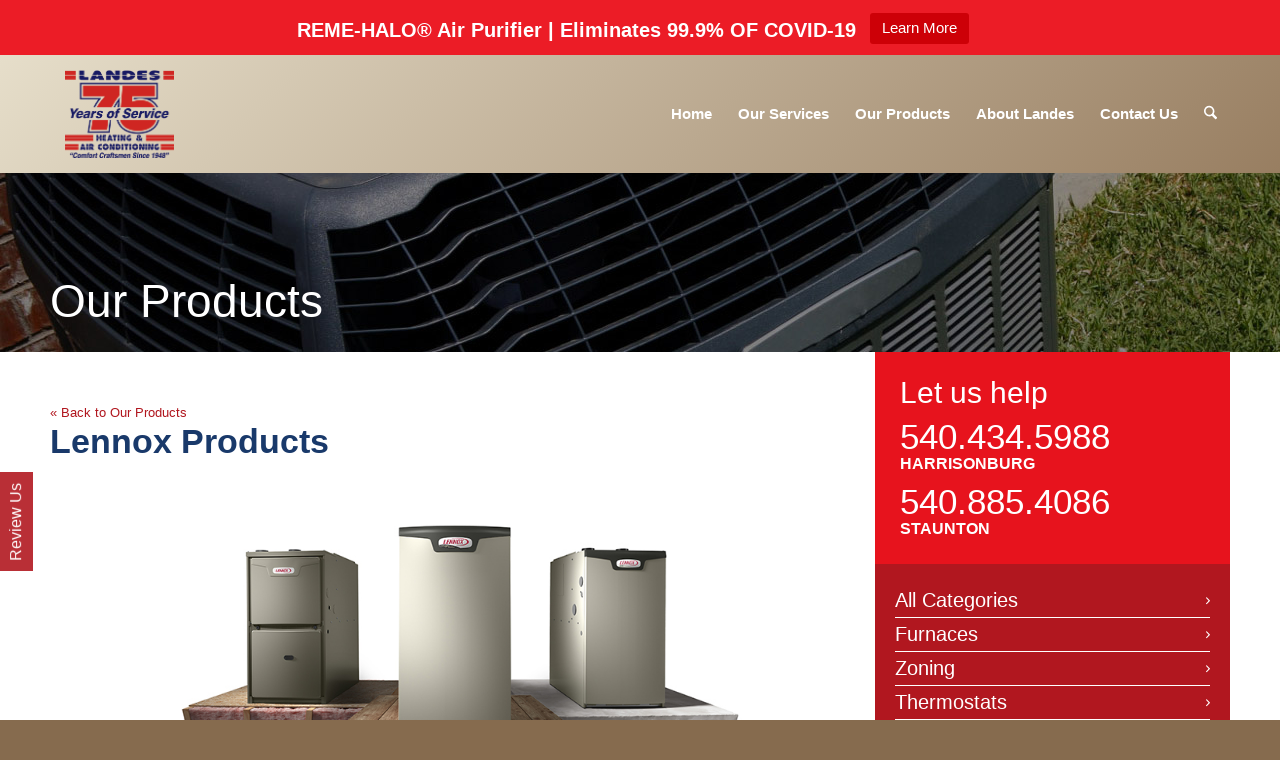

--- FILE ---
content_type: text/html; charset=UTF-8
request_url: https://landeshvac.com/our-products/lennox/
body_size: 15766
content:
<!DOCTYPE html>
<html lang="en-US" class="html_stretched responsive av-preloader-disabled  html_header_top html_logo_left html_main_nav_header html_menu_right html_large html_header_sticky html_header_shrinking html_mobile_menu_tablet html_header_searchicon html_content_align_center html_header_unstick_top_disabled html_header_stretch_disabled html_minimal_header html_av-submenu-hidden html_av-submenu-display-click html_av-overlay-side html_av-overlay-side-classic html_av-submenu-noclone html_entry_id_422 av-cookies-no-cookie-consent av-no-preview av-default-lightbox html_text_menu_active av-mobile-menu-switch-default">
<head>
<meta charset="UTF-8" />


<!-- mobile setting -->
<meta name="viewport" content="width=device-width, initial-scale=1">

<!-- Scripts/CSS and wp_head hook -->
<meta name='robots' content='index, follow, max-image-preview:large, max-snippet:-1, max-video-preview:-1' />

	<!-- This site is optimized with the Yoast SEO plugin v26.7 - https://yoast.com/wordpress/plugins/seo/ -->
	<title>Lennox Products - Landes</title>
	<link rel="canonical" href="https://www.landeshvac.com/our-products/lennox/" />
	<meta property="og:locale" content="en_US" />
	<meta property="og:type" content="article" />
	<meta property="og:title" content="Lennox Products - Landes" />
	<meta property="og:url" content="https://www.landeshvac.com/our-products/lennox/" />
	<meta property="og:site_name" content="Landes" />
	<meta property="article:modified_time" content="2017-03-13T17:29:11+00:00" />
	<meta property="og:image" content="https://www.landeshvac.com/wp-content/uploads/2017/01/bg_default_section_header.jpg" />
	<meta property="og:image:width" content="1600" />
	<meta property="og:image:height" content="294" />
	<meta property="og:image:type" content="image/jpeg" />
	<meta name="twitter:card" content="summary_large_image" />
	<script type="application/ld+json" class="yoast-schema-graph">{"@context":"https://schema.org","@graph":[{"@type":"WebPage","@id":"https://www.landeshvac.com/our-products/lennox/","url":"https://www.landeshvac.com/our-products/lennox/","name":"Lennox Products - Landes","isPartOf":{"@id":"https://landeshvac.com/#website"},"primaryImageOfPage":{"@id":"https://www.landeshvac.com/our-products/lennox/#primaryimage"},"image":{"@id":"https://www.landeshvac.com/our-products/lennox/#primaryimage"},"thumbnailUrl":"https://landeshvac.com/wp-content/uploads/2017/01/bg_default_section_header.jpg","datePublished":"2017-01-12T19:02:56+00:00","dateModified":"2017-03-13T17:29:11+00:00","breadcrumb":{"@id":"https://www.landeshvac.com/our-products/lennox/#breadcrumb"},"inLanguage":"en-US","potentialAction":[{"@type":"ReadAction","target":["https://www.landeshvac.com/our-products/lennox/"]}]},{"@type":"ImageObject","inLanguage":"en-US","@id":"https://www.landeshvac.com/our-products/lennox/#primaryimage","url":"https://landeshvac.com/wp-content/uploads/2017/01/bg_default_section_header.jpg","contentUrl":"https://landeshvac.com/wp-content/uploads/2017/01/bg_default_section_header.jpg","width":1600,"height":294},{"@type":"BreadcrumbList","@id":"https://www.landeshvac.com/our-products/lennox/#breadcrumb","itemListElement":[{"@type":"ListItem","position":1,"name":"Home","item":"https://landeshvac.com/"},{"@type":"ListItem","position":2,"name":"Our Products","item":"https://www.landeshvac.com/our-products/"},{"@type":"ListItem","position":3,"name":"Lennox Products"}]},{"@type":"WebSite","@id":"https://landeshvac.com/#website","url":"https://landeshvac.com/","name":"Landes","description":"My WordPress Blog","potentialAction":[{"@type":"SearchAction","target":{"@type":"EntryPoint","urlTemplate":"https://landeshvac.com/?s={search_term_string}"},"query-input":{"@type":"PropertyValueSpecification","valueRequired":true,"valueName":"search_term_string"}}],"inLanguage":"en-US"}]}</script>
	<!-- / Yoast SEO plugin. -->


<link rel="alternate" type="application/rss+xml" title="Landes &raquo; Feed" href="https://landeshvac.com/feed/" />
<link rel="alternate" type="application/rss+xml" title="Landes &raquo; Comments Feed" href="https://landeshvac.com/comments/feed/" />
<link rel="alternate" title="oEmbed (JSON)" type="application/json+oembed" href="https://landeshvac.com/wp-json/oembed/1.0/embed?url=https%3A%2F%2Flandeshvac.com%2Four-products%2Flennox%2F" />
<link rel="alternate" title="oEmbed (XML)" type="text/xml+oembed" href="https://landeshvac.com/wp-json/oembed/1.0/embed?url=https%3A%2F%2Flandeshvac.com%2Four-products%2Flennox%2F&#038;format=xml" />
<style id='wp-img-auto-sizes-contain-inline-css' type='text/css'>
img:is([sizes=auto i],[sizes^="auto," i]){contain-intrinsic-size:3000px 1500px}
/*# sourceURL=wp-img-auto-sizes-contain-inline-css */
</style>
<link rel='stylesheet' id='avia-grid-css' href='https://landeshvac.com/wp-content/themes/enfold/css/grid.css?ver=7.1.3' type='text/css' media='all' />
<link rel='stylesheet' id='avia-base-css' href='https://landeshvac.com/wp-content/themes/enfold/css/base.css?ver=7.1.3' type='text/css' media='all' />
<link rel='stylesheet' id='avia-layout-css' href='https://landeshvac.com/wp-content/themes/enfold/css/layout.css?ver=7.1.3' type='text/css' media='all' />
<link rel='stylesheet' id='avia-module-blog-css' href='https://landeshvac.com/wp-content/themes/enfold/config-templatebuilder/avia-shortcodes/blog/blog.css?ver=7.1.3' type='text/css' media='all' />
<link rel='stylesheet' id='avia-module-postslider-css' href='https://landeshvac.com/wp-content/themes/enfold/config-templatebuilder/avia-shortcodes/postslider/postslider.css?ver=7.1.3' type='text/css' media='all' />
<link rel='stylesheet' id='avia-module-button-css' href='https://landeshvac.com/wp-content/themes/enfold/config-templatebuilder/avia-shortcodes/buttons/buttons.css?ver=7.1.3' type='text/css' media='all' />
<link rel='stylesheet' id='avia-module-buttonrow-css' href='https://landeshvac.com/wp-content/themes/enfold/config-templatebuilder/avia-shortcodes/buttonrow/buttonrow.css?ver=7.1.3' type='text/css' media='all' />
<link rel='stylesheet' id='avia-module-comments-css' href='https://landeshvac.com/wp-content/themes/enfold/config-templatebuilder/avia-shortcodes/comments/comments.css?ver=7.1.3' type='text/css' media='all' />
<link rel='stylesheet' id='avia-module-dynamic-field-css' href='https://landeshvac.com/wp-content/themes/enfold/config-templatebuilder/avia-shortcodes/dynamic_field/dynamic_field.css?ver=7.1.3' type='text/css' media='all' />
<link rel='stylesheet' id='avia-module-slideshow-css' href='https://landeshvac.com/wp-content/themes/enfold/config-templatebuilder/avia-shortcodes/slideshow/slideshow.css?ver=7.1.3' type='text/css' media='all' />
<link rel='stylesheet' id='avia-module-gallery-css' href='https://landeshvac.com/wp-content/themes/enfold/config-templatebuilder/avia-shortcodes/gallery/gallery.css?ver=7.1.3' type='text/css' media='all' />
<link rel='stylesheet' id='avia-module-gridrow-css' href='https://landeshvac.com/wp-content/themes/enfold/config-templatebuilder/avia-shortcodes/grid_row/grid_row.css?ver=7.1.3' type='text/css' media='all' />
<link rel='stylesheet' id='avia-module-hr-css' href='https://landeshvac.com/wp-content/themes/enfold/config-templatebuilder/avia-shortcodes/hr/hr.css?ver=7.1.3' type='text/css' media='all' />
<link rel='stylesheet' id='avia-module-icon-css' href='https://landeshvac.com/wp-content/themes/enfold/config-templatebuilder/avia-shortcodes/icon/icon.css?ver=7.1.3' type='text/css' media='all' />
<link rel='stylesheet' id='avia-module-iconbox-css' href='https://landeshvac.com/wp-content/themes/enfold/config-templatebuilder/avia-shortcodes/iconbox/iconbox.css?ver=7.1.3' type='text/css' media='all' />
<link rel='stylesheet' id='avia-module-iconlist-css' href='https://landeshvac.com/wp-content/themes/enfold/config-templatebuilder/avia-shortcodes/iconlist/iconlist.css?ver=7.1.3' type='text/css' media='all' />
<link rel='stylesheet' id='avia-module-image-css' href='https://landeshvac.com/wp-content/themes/enfold/config-templatebuilder/avia-shortcodes/image/image.css?ver=7.1.3' type='text/css' media='all' />
<link rel='stylesheet' id='avia-module-promobox-css' href='https://landeshvac.com/wp-content/themes/enfold/config-templatebuilder/avia-shortcodes/promobox/promobox.css?ver=7.1.3' type='text/css' media='all' />
<link rel='stylesheet' id='avia-module-slideshow-ls-css' href='https://landeshvac.com/wp-content/themes/enfold/config-templatebuilder/avia-shortcodes/slideshow_layerslider/slideshow_layerslider.css?ver=7.1.3' type='text/css' media='all' />
<link rel='stylesheet' id='avia-module-social-css' href='https://landeshvac.com/wp-content/themes/enfold/config-templatebuilder/avia-shortcodes/social_share/social_share.css?ver=7.1.3' type='text/css' media='all' />
<link rel='stylesheet' id='avia-module-tabs-css' href='https://landeshvac.com/wp-content/themes/enfold/config-templatebuilder/avia-shortcodes/tabs/tabs.css?ver=7.1.3' type='text/css' media='all' />
<link rel='stylesheet' id='avia-module-team-css' href='https://landeshvac.com/wp-content/themes/enfold/config-templatebuilder/avia-shortcodes/team/team.css?ver=7.1.3' type='text/css' media='all' />
<link rel='stylesheet' id='avia-module-video-css' href='https://landeshvac.com/wp-content/themes/enfold/config-templatebuilder/avia-shortcodes/video/video.css?ver=7.1.3' type='text/css' media='all' />
<style id='wp-emoji-styles-inline-css' type='text/css'>

	img.wp-smiley, img.emoji {
		display: inline !important;
		border: none !important;
		box-shadow: none !important;
		height: 1em !important;
		width: 1em !important;
		margin: 0 0.07em !important;
		vertical-align: -0.1em !important;
		background: none !important;
		padding: 0 !important;
	}
/*# sourceURL=wp-emoji-styles-inline-css */
</style>
<style id='wp-block-library-inline-css' type='text/css'>
:root{--wp-block-synced-color:#7a00df;--wp-block-synced-color--rgb:122,0,223;--wp-bound-block-color:var(--wp-block-synced-color);--wp-editor-canvas-background:#ddd;--wp-admin-theme-color:#007cba;--wp-admin-theme-color--rgb:0,124,186;--wp-admin-theme-color-darker-10:#006ba1;--wp-admin-theme-color-darker-10--rgb:0,107,160.5;--wp-admin-theme-color-darker-20:#005a87;--wp-admin-theme-color-darker-20--rgb:0,90,135;--wp-admin-border-width-focus:2px}@media (min-resolution:192dpi){:root{--wp-admin-border-width-focus:1.5px}}.wp-element-button{cursor:pointer}:root .has-very-light-gray-background-color{background-color:#eee}:root .has-very-dark-gray-background-color{background-color:#313131}:root .has-very-light-gray-color{color:#eee}:root .has-very-dark-gray-color{color:#313131}:root .has-vivid-green-cyan-to-vivid-cyan-blue-gradient-background{background:linear-gradient(135deg,#00d084,#0693e3)}:root .has-purple-crush-gradient-background{background:linear-gradient(135deg,#34e2e4,#4721fb 50%,#ab1dfe)}:root .has-hazy-dawn-gradient-background{background:linear-gradient(135deg,#faaca8,#dad0ec)}:root .has-subdued-olive-gradient-background{background:linear-gradient(135deg,#fafae1,#67a671)}:root .has-atomic-cream-gradient-background{background:linear-gradient(135deg,#fdd79a,#004a59)}:root .has-nightshade-gradient-background{background:linear-gradient(135deg,#330968,#31cdcf)}:root .has-midnight-gradient-background{background:linear-gradient(135deg,#020381,#2874fc)}:root{--wp--preset--font-size--normal:16px;--wp--preset--font-size--huge:42px}.has-regular-font-size{font-size:1em}.has-larger-font-size{font-size:2.625em}.has-normal-font-size{font-size:var(--wp--preset--font-size--normal)}.has-huge-font-size{font-size:var(--wp--preset--font-size--huge)}.has-text-align-center{text-align:center}.has-text-align-left{text-align:left}.has-text-align-right{text-align:right}.has-fit-text{white-space:nowrap!important}#end-resizable-editor-section{display:none}.aligncenter{clear:both}.items-justified-left{justify-content:flex-start}.items-justified-center{justify-content:center}.items-justified-right{justify-content:flex-end}.items-justified-space-between{justify-content:space-between}.screen-reader-text{border:0;clip-path:inset(50%);height:1px;margin:-1px;overflow:hidden;padding:0;position:absolute;width:1px;word-wrap:normal!important}.screen-reader-text:focus{background-color:#ddd;clip-path:none;color:#444;display:block;font-size:1em;height:auto;left:5px;line-height:normal;padding:15px 23px 14px;text-decoration:none;top:5px;width:auto;z-index:100000}html :where(.has-border-color){border-style:solid}html :where([style*=border-top-color]){border-top-style:solid}html :where([style*=border-right-color]){border-right-style:solid}html :where([style*=border-bottom-color]){border-bottom-style:solid}html :where([style*=border-left-color]){border-left-style:solid}html :where([style*=border-width]){border-style:solid}html :where([style*=border-top-width]){border-top-style:solid}html :where([style*=border-right-width]){border-right-style:solid}html :where([style*=border-bottom-width]){border-bottom-style:solid}html :where([style*=border-left-width]){border-left-style:solid}html :where(img[class*=wp-image-]){height:auto;max-width:100%}:where(figure){margin:0 0 1em}html :where(.is-position-sticky){--wp-admin--admin-bar--position-offset:var(--wp-admin--admin-bar--height,0px)}@media screen and (max-width:600px){html :where(.is-position-sticky){--wp-admin--admin-bar--position-offset:0px}}

/*# sourceURL=wp-block-library-inline-css */
</style><style id='global-styles-inline-css' type='text/css'>
:root{--wp--preset--aspect-ratio--square: 1;--wp--preset--aspect-ratio--4-3: 4/3;--wp--preset--aspect-ratio--3-4: 3/4;--wp--preset--aspect-ratio--3-2: 3/2;--wp--preset--aspect-ratio--2-3: 2/3;--wp--preset--aspect-ratio--16-9: 16/9;--wp--preset--aspect-ratio--9-16: 9/16;--wp--preset--color--black: #000000;--wp--preset--color--cyan-bluish-gray: #abb8c3;--wp--preset--color--white: #ffffff;--wp--preset--color--pale-pink: #f78da7;--wp--preset--color--vivid-red: #cf2e2e;--wp--preset--color--luminous-vivid-orange: #ff6900;--wp--preset--color--luminous-vivid-amber: #fcb900;--wp--preset--color--light-green-cyan: #7bdcb5;--wp--preset--color--vivid-green-cyan: #00d084;--wp--preset--color--pale-cyan-blue: #8ed1fc;--wp--preset--color--vivid-cyan-blue: #0693e3;--wp--preset--color--vivid-purple: #9b51e0;--wp--preset--color--metallic-red: #b02b2c;--wp--preset--color--maximum-yellow-red: #edae44;--wp--preset--color--yellow-sun: #eeee22;--wp--preset--color--palm-leaf: #83a846;--wp--preset--color--aero: #7bb0e7;--wp--preset--color--old-lavender: #745f7e;--wp--preset--color--steel-teal: #5f8789;--wp--preset--color--raspberry-pink: #d65799;--wp--preset--color--medium-turquoise: #4ecac2;--wp--preset--gradient--vivid-cyan-blue-to-vivid-purple: linear-gradient(135deg,rgb(6,147,227) 0%,rgb(155,81,224) 100%);--wp--preset--gradient--light-green-cyan-to-vivid-green-cyan: linear-gradient(135deg,rgb(122,220,180) 0%,rgb(0,208,130) 100%);--wp--preset--gradient--luminous-vivid-amber-to-luminous-vivid-orange: linear-gradient(135deg,rgb(252,185,0) 0%,rgb(255,105,0) 100%);--wp--preset--gradient--luminous-vivid-orange-to-vivid-red: linear-gradient(135deg,rgb(255,105,0) 0%,rgb(207,46,46) 100%);--wp--preset--gradient--very-light-gray-to-cyan-bluish-gray: linear-gradient(135deg,rgb(238,238,238) 0%,rgb(169,184,195) 100%);--wp--preset--gradient--cool-to-warm-spectrum: linear-gradient(135deg,rgb(74,234,220) 0%,rgb(151,120,209) 20%,rgb(207,42,186) 40%,rgb(238,44,130) 60%,rgb(251,105,98) 80%,rgb(254,248,76) 100%);--wp--preset--gradient--blush-light-purple: linear-gradient(135deg,rgb(255,206,236) 0%,rgb(152,150,240) 100%);--wp--preset--gradient--blush-bordeaux: linear-gradient(135deg,rgb(254,205,165) 0%,rgb(254,45,45) 50%,rgb(107,0,62) 100%);--wp--preset--gradient--luminous-dusk: linear-gradient(135deg,rgb(255,203,112) 0%,rgb(199,81,192) 50%,rgb(65,88,208) 100%);--wp--preset--gradient--pale-ocean: linear-gradient(135deg,rgb(255,245,203) 0%,rgb(182,227,212) 50%,rgb(51,167,181) 100%);--wp--preset--gradient--electric-grass: linear-gradient(135deg,rgb(202,248,128) 0%,rgb(113,206,126) 100%);--wp--preset--gradient--midnight: linear-gradient(135deg,rgb(2,3,129) 0%,rgb(40,116,252) 100%);--wp--preset--font-size--small: 1rem;--wp--preset--font-size--medium: 1.125rem;--wp--preset--font-size--large: 1.75rem;--wp--preset--font-size--x-large: clamp(1.75rem, 3vw, 2.25rem);--wp--preset--spacing--20: 0.44rem;--wp--preset--spacing--30: 0.67rem;--wp--preset--spacing--40: 1rem;--wp--preset--spacing--50: 1.5rem;--wp--preset--spacing--60: 2.25rem;--wp--preset--spacing--70: 3.38rem;--wp--preset--spacing--80: 5.06rem;--wp--preset--shadow--natural: 6px 6px 9px rgba(0, 0, 0, 0.2);--wp--preset--shadow--deep: 12px 12px 50px rgba(0, 0, 0, 0.4);--wp--preset--shadow--sharp: 6px 6px 0px rgba(0, 0, 0, 0.2);--wp--preset--shadow--outlined: 6px 6px 0px -3px rgb(255, 255, 255), 6px 6px rgb(0, 0, 0);--wp--preset--shadow--crisp: 6px 6px 0px rgb(0, 0, 0);}:root { --wp--style--global--content-size: 800px;--wp--style--global--wide-size: 1130px; }:where(body) { margin: 0; }.wp-site-blocks > .alignleft { float: left; margin-right: 2em; }.wp-site-blocks > .alignright { float: right; margin-left: 2em; }.wp-site-blocks > .aligncenter { justify-content: center; margin-left: auto; margin-right: auto; }:where(.is-layout-flex){gap: 0.5em;}:where(.is-layout-grid){gap: 0.5em;}.is-layout-flow > .alignleft{float: left;margin-inline-start: 0;margin-inline-end: 2em;}.is-layout-flow > .alignright{float: right;margin-inline-start: 2em;margin-inline-end: 0;}.is-layout-flow > .aligncenter{margin-left: auto !important;margin-right: auto !important;}.is-layout-constrained > .alignleft{float: left;margin-inline-start: 0;margin-inline-end: 2em;}.is-layout-constrained > .alignright{float: right;margin-inline-start: 2em;margin-inline-end: 0;}.is-layout-constrained > .aligncenter{margin-left: auto !important;margin-right: auto !important;}.is-layout-constrained > :where(:not(.alignleft):not(.alignright):not(.alignfull)){max-width: var(--wp--style--global--content-size);margin-left: auto !important;margin-right: auto !important;}.is-layout-constrained > .alignwide{max-width: var(--wp--style--global--wide-size);}body .is-layout-flex{display: flex;}.is-layout-flex{flex-wrap: wrap;align-items: center;}.is-layout-flex > :is(*, div){margin: 0;}body .is-layout-grid{display: grid;}.is-layout-grid > :is(*, div){margin: 0;}body{padding-top: 0px;padding-right: 0px;padding-bottom: 0px;padding-left: 0px;}a:where(:not(.wp-element-button)){text-decoration: underline;}:root :where(.wp-element-button, .wp-block-button__link){background-color: #32373c;border-width: 0;color: #fff;font-family: inherit;font-size: inherit;font-style: inherit;font-weight: inherit;letter-spacing: inherit;line-height: inherit;padding-top: calc(0.667em + 2px);padding-right: calc(1.333em + 2px);padding-bottom: calc(0.667em + 2px);padding-left: calc(1.333em + 2px);text-decoration: none;text-transform: inherit;}.has-black-color{color: var(--wp--preset--color--black) !important;}.has-cyan-bluish-gray-color{color: var(--wp--preset--color--cyan-bluish-gray) !important;}.has-white-color{color: var(--wp--preset--color--white) !important;}.has-pale-pink-color{color: var(--wp--preset--color--pale-pink) !important;}.has-vivid-red-color{color: var(--wp--preset--color--vivid-red) !important;}.has-luminous-vivid-orange-color{color: var(--wp--preset--color--luminous-vivid-orange) !important;}.has-luminous-vivid-amber-color{color: var(--wp--preset--color--luminous-vivid-amber) !important;}.has-light-green-cyan-color{color: var(--wp--preset--color--light-green-cyan) !important;}.has-vivid-green-cyan-color{color: var(--wp--preset--color--vivid-green-cyan) !important;}.has-pale-cyan-blue-color{color: var(--wp--preset--color--pale-cyan-blue) !important;}.has-vivid-cyan-blue-color{color: var(--wp--preset--color--vivid-cyan-blue) !important;}.has-vivid-purple-color{color: var(--wp--preset--color--vivid-purple) !important;}.has-metallic-red-color{color: var(--wp--preset--color--metallic-red) !important;}.has-maximum-yellow-red-color{color: var(--wp--preset--color--maximum-yellow-red) !important;}.has-yellow-sun-color{color: var(--wp--preset--color--yellow-sun) !important;}.has-palm-leaf-color{color: var(--wp--preset--color--palm-leaf) !important;}.has-aero-color{color: var(--wp--preset--color--aero) !important;}.has-old-lavender-color{color: var(--wp--preset--color--old-lavender) !important;}.has-steel-teal-color{color: var(--wp--preset--color--steel-teal) !important;}.has-raspberry-pink-color{color: var(--wp--preset--color--raspberry-pink) !important;}.has-medium-turquoise-color{color: var(--wp--preset--color--medium-turquoise) !important;}.has-black-background-color{background-color: var(--wp--preset--color--black) !important;}.has-cyan-bluish-gray-background-color{background-color: var(--wp--preset--color--cyan-bluish-gray) !important;}.has-white-background-color{background-color: var(--wp--preset--color--white) !important;}.has-pale-pink-background-color{background-color: var(--wp--preset--color--pale-pink) !important;}.has-vivid-red-background-color{background-color: var(--wp--preset--color--vivid-red) !important;}.has-luminous-vivid-orange-background-color{background-color: var(--wp--preset--color--luminous-vivid-orange) !important;}.has-luminous-vivid-amber-background-color{background-color: var(--wp--preset--color--luminous-vivid-amber) !important;}.has-light-green-cyan-background-color{background-color: var(--wp--preset--color--light-green-cyan) !important;}.has-vivid-green-cyan-background-color{background-color: var(--wp--preset--color--vivid-green-cyan) !important;}.has-pale-cyan-blue-background-color{background-color: var(--wp--preset--color--pale-cyan-blue) !important;}.has-vivid-cyan-blue-background-color{background-color: var(--wp--preset--color--vivid-cyan-blue) !important;}.has-vivid-purple-background-color{background-color: var(--wp--preset--color--vivid-purple) !important;}.has-metallic-red-background-color{background-color: var(--wp--preset--color--metallic-red) !important;}.has-maximum-yellow-red-background-color{background-color: var(--wp--preset--color--maximum-yellow-red) !important;}.has-yellow-sun-background-color{background-color: var(--wp--preset--color--yellow-sun) !important;}.has-palm-leaf-background-color{background-color: var(--wp--preset--color--palm-leaf) !important;}.has-aero-background-color{background-color: var(--wp--preset--color--aero) !important;}.has-old-lavender-background-color{background-color: var(--wp--preset--color--old-lavender) !important;}.has-steel-teal-background-color{background-color: var(--wp--preset--color--steel-teal) !important;}.has-raspberry-pink-background-color{background-color: var(--wp--preset--color--raspberry-pink) !important;}.has-medium-turquoise-background-color{background-color: var(--wp--preset--color--medium-turquoise) !important;}.has-black-border-color{border-color: var(--wp--preset--color--black) !important;}.has-cyan-bluish-gray-border-color{border-color: var(--wp--preset--color--cyan-bluish-gray) !important;}.has-white-border-color{border-color: var(--wp--preset--color--white) !important;}.has-pale-pink-border-color{border-color: var(--wp--preset--color--pale-pink) !important;}.has-vivid-red-border-color{border-color: var(--wp--preset--color--vivid-red) !important;}.has-luminous-vivid-orange-border-color{border-color: var(--wp--preset--color--luminous-vivid-orange) !important;}.has-luminous-vivid-amber-border-color{border-color: var(--wp--preset--color--luminous-vivid-amber) !important;}.has-light-green-cyan-border-color{border-color: var(--wp--preset--color--light-green-cyan) !important;}.has-vivid-green-cyan-border-color{border-color: var(--wp--preset--color--vivid-green-cyan) !important;}.has-pale-cyan-blue-border-color{border-color: var(--wp--preset--color--pale-cyan-blue) !important;}.has-vivid-cyan-blue-border-color{border-color: var(--wp--preset--color--vivid-cyan-blue) !important;}.has-vivid-purple-border-color{border-color: var(--wp--preset--color--vivid-purple) !important;}.has-metallic-red-border-color{border-color: var(--wp--preset--color--metallic-red) !important;}.has-maximum-yellow-red-border-color{border-color: var(--wp--preset--color--maximum-yellow-red) !important;}.has-yellow-sun-border-color{border-color: var(--wp--preset--color--yellow-sun) !important;}.has-palm-leaf-border-color{border-color: var(--wp--preset--color--palm-leaf) !important;}.has-aero-border-color{border-color: var(--wp--preset--color--aero) !important;}.has-old-lavender-border-color{border-color: var(--wp--preset--color--old-lavender) !important;}.has-steel-teal-border-color{border-color: var(--wp--preset--color--steel-teal) !important;}.has-raspberry-pink-border-color{border-color: var(--wp--preset--color--raspberry-pink) !important;}.has-medium-turquoise-border-color{border-color: var(--wp--preset--color--medium-turquoise) !important;}.has-vivid-cyan-blue-to-vivid-purple-gradient-background{background: var(--wp--preset--gradient--vivid-cyan-blue-to-vivid-purple) !important;}.has-light-green-cyan-to-vivid-green-cyan-gradient-background{background: var(--wp--preset--gradient--light-green-cyan-to-vivid-green-cyan) !important;}.has-luminous-vivid-amber-to-luminous-vivid-orange-gradient-background{background: var(--wp--preset--gradient--luminous-vivid-amber-to-luminous-vivid-orange) !important;}.has-luminous-vivid-orange-to-vivid-red-gradient-background{background: var(--wp--preset--gradient--luminous-vivid-orange-to-vivid-red) !important;}.has-very-light-gray-to-cyan-bluish-gray-gradient-background{background: var(--wp--preset--gradient--very-light-gray-to-cyan-bluish-gray) !important;}.has-cool-to-warm-spectrum-gradient-background{background: var(--wp--preset--gradient--cool-to-warm-spectrum) !important;}.has-blush-light-purple-gradient-background{background: var(--wp--preset--gradient--blush-light-purple) !important;}.has-blush-bordeaux-gradient-background{background: var(--wp--preset--gradient--blush-bordeaux) !important;}.has-luminous-dusk-gradient-background{background: var(--wp--preset--gradient--luminous-dusk) !important;}.has-pale-ocean-gradient-background{background: var(--wp--preset--gradient--pale-ocean) !important;}.has-electric-grass-gradient-background{background: var(--wp--preset--gradient--electric-grass) !important;}.has-midnight-gradient-background{background: var(--wp--preset--gradient--midnight) !important;}.has-small-font-size{font-size: var(--wp--preset--font-size--small) !important;}.has-medium-font-size{font-size: var(--wp--preset--font-size--medium) !important;}.has-large-font-size{font-size: var(--wp--preset--font-size--large) !important;}.has-x-large-font-size{font-size: var(--wp--preset--font-size--x-large) !important;}
/*# sourceURL=global-styles-inline-css */
</style>

<link rel='stylesheet' id='topbar-css' href='https://landeshvac.com/wp-content/plugins/top-bar/inc/../css/topbar_style.css?ver=c67a7454c70c1bf84566b70d608dc3ab' type='text/css' media='all' />
<link rel='stylesheet' id='avia-scs-css' href='https://landeshvac.com/wp-content/themes/enfold/css/shortcodes.css?ver=7.1.3' type='text/css' media='all' />
<link rel='stylesheet' id='avia-fold-unfold-css' href='https://landeshvac.com/wp-content/themes/enfold/css/avia-snippet-fold-unfold.css?ver=7.1.3' type='text/css' media='all' />
<link rel='stylesheet' id='avia-popup-css-css' href='https://landeshvac.com/wp-content/themes/enfold/js/aviapopup/magnific-popup.min.css?ver=7.1.3' type='text/css' media='screen' />
<link rel='stylesheet' id='avia-lightbox-css' href='https://landeshvac.com/wp-content/themes/enfold/css/avia-snippet-lightbox.css?ver=7.1.3' type='text/css' media='screen' />
<link rel='stylesheet' id='avia-widget-css-css' href='https://landeshvac.com/wp-content/themes/enfold/css/avia-snippet-widget.css?ver=7.1.3' type='text/css' media='screen' />
<link rel='stylesheet' id='avia-dynamic-css' href='https://landeshvac.com/wp-content/uploads/dynamic_avia/landes_child_theme.css?ver=696681c84b170' type='text/css' media='all' />
<link rel='stylesheet' id='avia-custom-css' href='https://landeshvac.com/wp-content/themes/enfold/css/custom.css?ver=7.1.3' type='text/css' media='all' />
<link rel='stylesheet' id='avia-style-css' href='https://landeshvac.com/wp-content/themes/landes-enfold-child/style.css?ver=7.1.3' type='text/css' media='all' />
<link rel='stylesheet' id='avia-gravity-css' href='https://landeshvac.com/wp-content/themes/enfold/config-gravityforms/gravity-mod.css?ver=7.1.3' type='text/css' media='screen' />
<script type="text/javascript" src="https://landeshvac.com/wp-includes/js/jquery/jquery.min.js?ver=3.7.1" id="jquery-core-js"></script>
<script type="text/javascript" src="https://landeshvac.com/wp-includes/js/jquery/jquery-migrate.min.js?ver=3.4.1" id="jquery-migrate-js" data-rocket-defer defer></script>
<script type="text/javascript" id="topbar_frontjs-js-extra">
/* <![CDATA[ */
var tpbr_settings = {"fixed":"fixed","user_who":"notloggedin","guests_or_users":"all","message":"\u003Cdiv style=\"text-align:center;width:fit-content;display:inline-block;vertical-align:middle;\"\u003E\u003Cp style=\"margin:0px;padding:0px !important;\"\u003EREME-HALO\u00ae Air Purifier | Eliminates 99.9% OF COVID-19\u003C/p\u003E\u003C/div\u003E","status":"active","yn_button":"button","color":"#ec1c26","button_text":"Learn More","button_url":"/air-purifier-reme-halo/","button_behavior":"samewindow","is_admin_bar":"no","detect_sticky":"0"};
//# sourceURL=topbar_frontjs-js-extra
/* ]]> */
</script>
<script type="text/javascript" src="https://landeshvac.com/wp-content/plugins/top-bar/inc/../js/tpbr_front.min.js?ver=c67a7454c70c1bf84566b70d608dc3ab" id="topbar_frontjs-js" data-rocket-defer defer></script>
<script type="text/javascript" src="https://landeshvac.com/wp-content/themes/enfold/js/avia-js.js?ver=7.1.3" id="avia-js-js" data-rocket-defer defer></script>
<script type="text/javascript" src="https://landeshvac.com/wp-content/themes/enfold/js/avia-compat.js?ver=7.1.3" id="avia-compat-js" data-rocket-defer defer></script>
<link rel="https://api.w.org/" href="https://landeshvac.com/wp-json/" /><link rel="alternate" title="JSON" type="application/json" href="https://landeshvac.com/wp-json/wp/v2/pages/422" /><link rel="EditURI" type="application/rsd+xml" title="RSD" href="https://landeshvac.com/xmlrpc.php?rsd" />

<link rel='shortlink' href='https://landeshvac.com/?p=422' />
<script>
(function($){
    $(window).load(function() {
        if($('#tpbr_topbar').length > 0) {
            // $('#wrap_all').css('padding-top', '54px');
            $('body').addClass('topbar-active');
        }
    });
})(jQuery);
</script>

<link rel="icon" href="https://landeshvac.com/wp-content/uploads/2023/06/landes-75th-logo-1.png" type="image/png">
<!--[if lt IE 9]><script src="https://landeshvac.com/wp-content/themes/enfold/js/html5shiv.js"></script><![endif]--><link rel="profile" href="https://gmpg.org/xfn/11" />
<link rel="alternate" type="application/rss+xml" title="Landes RSS2 Feed" href="https://landeshvac.com/feed/" />
<link rel="pingback" href="https://landeshvac.com/xmlrpc.php" />
<link rel="icon" href="https://landeshvac.com/wp-content/uploads/2023/06/landes-75th-logo-1-36x36.png" sizes="32x32" />
<link rel="icon" href="https://landeshvac.com/wp-content/uploads/2023/06/landes-75th-logo-1-300x300.png" sizes="192x192" />
<link rel="apple-touch-icon" href="https://landeshvac.com/wp-content/uploads/2023/06/landes-75th-logo-1-180x180.png" />
<meta name="msapplication-TileImage" content="https://landeshvac.com/wp-content/uploads/2023/06/landes-75th-logo-1-300x300.png" />
<style type="text/css">
		@font-face {font-family: 'entypo-fontello-enfold'; font-weight: normal; font-style: normal; font-display: auto;
		src: url('https://landeshvac.com/wp-content/themes/enfold/config-templatebuilder/avia-template-builder/assets/fonts/entypo-fontello-enfold/entypo-fontello-enfold.woff2') format('woff2'),
		url('https://landeshvac.com/wp-content/themes/enfold/config-templatebuilder/avia-template-builder/assets/fonts/entypo-fontello-enfold/entypo-fontello-enfold.woff') format('woff'),
		url('https://landeshvac.com/wp-content/themes/enfold/config-templatebuilder/avia-template-builder/assets/fonts/entypo-fontello-enfold/entypo-fontello-enfold.ttf') format('truetype'),
		url('https://landeshvac.com/wp-content/themes/enfold/config-templatebuilder/avia-template-builder/assets/fonts/entypo-fontello-enfold/entypo-fontello-enfold.svg#entypo-fontello-enfold') format('svg'),
		url('https://landeshvac.com/wp-content/themes/enfold/config-templatebuilder/avia-template-builder/assets/fonts/entypo-fontello-enfold/entypo-fontello-enfold.eot'),
		url('https://landeshvac.com/wp-content/themes/enfold/config-templatebuilder/avia-template-builder/assets/fonts/entypo-fontello-enfold/entypo-fontello-enfold.eot?#iefix') format('embedded-opentype');
		}

		#top .avia-font-entypo-fontello-enfold, body .avia-font-entypo-fontello-enfold, html body [data-av_iconfont='entypo-fontello-enfold']:before{ font-family: 'entypo-fontello-enfold'; }
		
		@font-face {font-family: 'entypo-fontello'; font-weight: normal; font-style: normal; font-display: auto;
		src: url('https://landeshvac.com/wp-content/themes/enfold/config-templatebuilder/avia-template-builder/assets/fonts/entypo-fontello/entypo-fontello.woff2') format('woff2'),
		url('https://landeshvac.com/wp-content/themes/enfold/config-templatebuilder/avia-template-builder/assets/fonts/entypo-fontello/entypo-fontello.woff') format('woff'),
		url('https://landeshvac.com/wp-content/themes/enfold/config-templatebuilder/avia-template-builder/assets/fonts/entypo-fontello/entypo-fontello.ttf') format('truetype'),
		url('https://landeshvac.com/wp-content/themes/enfold/config-templatebuilder/avia-template-builder/assets/fonts/entypo-fontello/entypo-fontello.svg#entypo-fontello') format('svg'),
		url('https://landeshvac.com/wp-content/themes/enfold/config-templatebuilder/avia-template-builder/assets/fonts/entypo-fontello/entypo-fontello.eot'),
		url('https://landeshvac.com/wp-content/themes/enfold/config-templatebuilder/avia-template-builder/assets/fonts/entypo-fontello/entypo-fontello.eot?#iefix') format('embedded-opentype');
		}

		#top .avia-font-entypo-fontello, body .avia-font-entypo-fontello, html body [data-av_iconfont='entypo-fontello']:before{ font-family: 'entypo-fontello'; }
		</style>

<!--
Debugging Info for Theme support: 

Theme: Enfold
Version: 7.1.3
Installed: enfold
AviaFramework Version: 5.6
AviaBuilder Version: 6.0
aviaElementManager Version: 1.0.1
- - - - - - - - - - -
ChildTheme: Landes Child Theme
ChildTheme Version: 1.0
ChildTheme Installed: enfold

- - - - - - - - - - -
ML:256-PU:37-PLA:17
WP:6.9
Compress: CSS:disabled - JS:disabled
Updates: enabled - token has changed and not verified
PLAu:16
-->
<meta name="generator" content="WP Rocket 3.20.3" data-wpr-features="wpr_defer_js wpr_desktop" /></head>

<body id="top" class="wp-singular page-template page-template-lennox_products page-template-lennox_products-php page page-id-422 page-parent page-child parent-pageid-393 wp-theme-enfold wp-child-theme-landes-enfold-child stretched no_sidebar_border rtl_columns av-curtain-numeric helvetica neue-websave helvetica_neue  secondary-page post-type-page avia-responsive-images-support" itemscope="itemscope" itemtype="https://schema.org/WebPage" >

	<!-- Google Tag Manager -->
<script>(function(w,d,s,l,i){w[l]=w[l]||[];w[l].push({'gtm.start':
new Date().getTime(),event:'gtm.js'});var f=d.getElementsByTagName(s)[0],
j=d.createElement(s),dl=l!='dataLayer'?'&l='+l:'';j.async=true;j.src=
'https://www.googletagmanager.com/gtm.js?id='+i+dl;f.parentNode.insertBefore(j,f);
})(window,document,'script','dataLayer','GTM-KVJZB86');</script>
<noscript><iframe src="https://www.googletagmanager.com/ns.html?id=GTM-KVJZB86"
height="0" width="0" style="display:none;visibility:hidden"></iframe></noscript>
<!-- End Google Tag Manager (noscript) -->
	<div id='wrap_all'>

	
<header id='header' class='all_colors header_color light_bg_color  av_header_top av_logo_left av_main_nav_header av_menu_right av_large av_header_sticky av_header_shrinking av_header_stretch_disabled av_mobile_menu_tablet av_header_searchicon av_header_unstick_top_disabled av_minimal_header av_bottom_nav_disabled  av_header_border_disabled'  data-av_shrink_factor='50' role="banner" itemscope="itemscope" itemtype="https://schema.org/WPHeader" >

		<div  id='header_main' class='container_wrap container_wrap_logo'>

        <div class='container av-logo-container'><div class='inner-container'><span class='logo avia-standard-logo'><a href='https://landeshvac.com/' class='' aria-label='Landes' ><img src="/wp-content/themes/landes-enfold-child/images/landes-75th-logo.png" height="100" width="300" alt='Landes' title='' /></a></span><nav class='main_menu' data-selectname='Select a page'  role="navigation" itemscope="itemscope" itemtype="https://schema.org/SiteNavigationElement" ><div class="avia-menu av-main-nav-wrap"><ul role="menu" class="menu av-main-nav" id="avia-menu"><li role="menuitem" id="menu-item-411" class="menu-item menu-item-type-custom menu-item-object-custom menu-item-home menu-item-top-level menu-item-top-level-1"><a href="http://landeshvac.com/" itemprop="url" tabindex="0"><span class="avia-bullet"></span><span class="avia-menu-text">Home</span><span class="avia-menu-fx"><span class="avia-arrow-wrap"><span class="avia-arrow"></span></span></span></a></li>
<li role="menuitem" id="menu-item-415" class="menu-item menu-item-type-post_type menu-item-object-page menu-item-has-children menu-item-top-level menu-item-top-level-2"><a href="https://landeshvac.com/our-services/" itemprop="url" tabindex="0"><span class="avia-bullet"></span><span class="avia-menu-text">Our Services</span><span class="avia-menu-fx"><span class="avia-arrow-wrap"><span class="avia-arrow"></span></span></span></a>


<ul class="sub-menu">
	<li role="menuitem" id="menu-item-450" class="menu-item menu-item-type-post_type menu-item-object-page"><a href="https://landeshvac.com/emergency-service/" itemprop="url" tabindex="0"><span class="avia-bullet"></span><span class="avia-menu-text">Emergency Service</span></a></li>
	<li role="menuitem" id="menu-item-416" class="menu-item menu-item-type-post_type menu-item-object-page"><a href="https://landeshvac.com/commercial-hvac/" itemprop="url" tabindex="0"><span class="avia-bullet"></span><span class="avia-menu-text">Commercial HVAC</span></a></li>
	<li role="menuitem" id="menu-item-418" class="menu-item menu-item-type-post_type menu-item-object-page menu-item-has-children"><a href="https://landeshvac.com/residential-hvac/" itemprop="url" tabindex="0"><span class="avia-bullet"></span><span class="avia-menu-text">Residential HVAC</span></a>
	<ul class="sub-menu">
		<li role="menuitem" id="menu-item-554" class="menu-item menu-item-type-post_type menu-item-object-page"><a href="https://landeshvac.com/our-services/hvac-installation/" itemprop="url" tabindex="0"><span class="avia-bullet"></span><span class="avia-menu-text">HVAC Installation</span></a></li>
		<li role="menuitem" id="menu-item-555" class="menu-item menu-item-type-post_type menu-item-object-page"><a href="https://landeshvac.com/our-services/hvac-repair/" itemprop="url" tabindex="0"><span class="avia-bullet"></span><span class="avia-menu-text">HVAC Repair</span></a></li>
	</ul>
</li>
	<li role="menuitem" id="menu-item-417" class="menu-item menu-item-type-post_type menu-item-object-page"><a href="https://landeshvac.com/planned-service-program/" itemprop="url" tabindex="0"><span class="avia-bullet"></span><span class="avia-menu-text">Planned Service Program</span></a></li>
	<li role="menuitem" id="menu-item-448" class="menu-item menu-item-type-post_type menu-item-object-page"><a href="https://landeshvac.com/is-my-hvac-system-running-efficiently/" itemprop="url" tabindex="0"><span class="avia-bullet"></span><span class="avia-menu-text">Is My HVAC System Running Efficiently</span></a></li>
	<li role="menuitem" id="menu-item-449" class="menu-item menu-item-type-post_type menu-item-object-page"><a href="https://landeshvac.com/free-evaluation/" itemprop="url" tabindex="0"><span class="avia-bullet"></span><span class="avia-menu-text">Do You Charge For An Evaluation?</span></a></li>
</ul>
</li>
<li role="menuitem" id="menu-item-414" class="menu-item menu-item-type-post_type menu-item-object-page current-page-ancestor current-menu-ancestor current-menu-parent current-page-parent current_page_parent current_page_ancestor menu-item-has-children menu-item-top-level menu-item-top-level-3"><a href="https://landeshvac.com/our-products/" itemprop="url" tabindex="0"><span class="avia-bullet"></span><span class="avia-menu-text">Our Products</span><span class="avia-menu-fx"><span class="avia-arrow-wrap"><span class="avia-arrow"></span></span></span></a>


<ul class="sub-menu">
	<li role="menuitem" id="menu-item-537" class="menu-item menu-item-type-post_type menu-item-object-page current-menu-item page_item page-item-422 current_page_item"><a href="https://landeshvac.com/our-products/lennox/" itemprop="url" tabindex="0"><span class="avia-bullet"></span><span class="avia-menu-text">Lennox Products</span></a></li>
	<li role="menuitem" id="menu-item-538" class="menu-item menu-item-type-post_type menu-item-object-page"><a href="https://landeshvac.com/our-products/mitsubishi-products/" itemprop="url" tabindex="0"><span class="avia-bullet"></span><span class="avia-menu-text">Mitsubishi Products</span></a></li>
	<li role="menuitem" id="menu-item-539" class="menu-item menu-item-type-post_type menu-item-object-page"><a href="https://landeshvac.com/our-products/products/" itemprop="url" tabindex="0"><span class="avia-bullet"></span><span class="avia-menu-text">Trane Products</span></a></li>
	<li role="menuitem" id="menu-item-926" class="menu-item menu-item-type-post_type menu-item-object-page"><a href="https://landeshvac.com/our-products/reme-products/" itemprop="url" tabindex="0"><span class="avia-bullet"></span><span class="avia-menu-text">REME® Products</span></a></li>
	<li role="menuitem" id="menu-item-467" class="menu-item menu-item-type-post_type menu-item-object-page"><a href="https://landeshvac.com/our-products/financing/" itemprop="url" tabindex="0"><span class="avia-bullet"></span><span class="avia-menu-text">Financing</span></a></li>
</ul>
</li>
<li role="menuitem" id="menu-item-412" class="menu-item menu-item-type-post_type menu-item-object-page menu-item-has-children menu-item-top-level menu-item-top-level-4"><a href="https://landeshvac.com/about-landes/" itemprop="url" tabindex="0"><span class="avia-bullet"></span><span class="avia-menu-text">About Landes</span><span class="avia-menu-fx"><span class="avia-arrow-wrap"><span class="avia-arrow"></span></span></span></a>


<ul class="sub-menu">
	<li role="menuitem" id="menu-item-783" class="menu-item menu-item-type-post_type menu-item-object-page"><a href="https://landeshvac.com/employment-application/" itemprop="url" tabindex="0"><span class="avia-bullet"></span><span class="avia-menu-text">Apply Now</span></a></li>
</ul>
</li>
<li role="menuitem" id="menu-item-413" class="menu-item menu-item-type-post_type menu-item-object-page menu-item-top-level menu-item-top-level-5"><a href="https://landeshvac.com/contact-us/" itemprop="url" tabindex="0"><span class="avia-bullet"></span><span class="avia-menu-text">Contact Us</span><span class="avia-menu-fx"><span class="avia-arrow-wrap"><span class="avia-arrow"></span></span></span></a></li>
<li id="menu-item-search" class="noMobile menu-item menu-item-search-dropdown menu-item-avia-special" role="menuitem"><a class="avia-svg-icon avia-font-svg_entypo-fontello" aria-label="Search" href="?s=" rel="nofollow" title="Click to open the search input field" data-avia-search-tooltip="
&lt;search&gt;
	&lt;form role=&quot;search&quot; action=&quot;https://landeshvac.com/&quot; id=&quot;searchform&quot; method=&quot;get&quot; class=&quot;&quot;&gt;
		&lt;div&gt;
&lt;span class=&#039;av_searchform_search avia-svg-icon avia-font-svg_entypo-fontello&#039; data-av_svg_icon=&#039;search&#039; data-av_iconset=&#039;svg_entypo-fontello&#039;&gt;&lt;svg version=&quot;1.1&quot; xmlns=&quot;http://www.w3.org/2000/svg&quot; width=&quot;25&quot; height=&quot;32&quot; viewBox=&quot;0 0 25 32&quot; preserveAspectRatio=&quot;xMidYMid meet&quot; aria-labelledby=&#039;av-svg-title-1&#039; aria-describedby=&#039;av-svg-desc-1&#039; role=&quot;graphics-symbol&quot; aria-hidden=&quot;true&quot;&gt;
&lt;title id=&#039;av-svg-title-1&#039;&gt;Search&lt;/title&gt;
&lt;desc id=&#039;av-svg-desc-1&#039;&gt;Search&lt;/desc&gt;
&lt;path d=&quot;M24.704 24.704q0.96 1.088 0.192 1.984l-1.472 1.472q-1.152 1.024-2.176 0l-6.080-6.080q-2.368 1.344-4.992 1.344-4.096 0-7.136-3.040t-3.040-7.136 2.88-7.008 6.976-2.912 7.168 3.040 3.072 7.136q0 2.816-1.472 5.184zM3.008 13.248q0 2.816 2.176 4.992t4.992 2.176 4.832-2.016 2.016-4.896q0-2.816-2.176-4.96t-4.992-2.144-4.832 2.016-2.016 4.832z&quot;&gt;&lt;/path&gt;
&lt;/svg&gt;&lt;/span&gt;			&lt;input type=&quot;submit&quot; value=&quot;&quot; id=&quot;searchsubmit&quot; class=&quot;button&quot; title=&quot;Enter at least 3 characters to show search results in a dropdown or click to route to search result page to show all results&quot; /&gt;
			&lt;input type=&quot;search&quot; id=&quot;s&quot; name=&quot;s&quot; value=&quot;&quot; aria-label=&#039;Search&#039; placeholder=&#039;Search&#039; required /&gt;
		&lt;/div&gt;
	&lt;/form&gt;
&lt;/search&gt;
" data-av_svg_icon='search' data-av_iconset='svg_entypo-fontello'><svg version="1.1" xmlns="http://www.w3.org/2000/svg" width="25" height="32" viewBox="0 0 25 32" preserveAspectRatio="xMidYMid meet" aria-labelledby='av-svg-title-2' aria-describedby='av-svg-desc-2' role="graphics-symbol" aria-hidden="true">
<title id='av-svg-title-2'>Click to open the search input field</title>
<desc id='av-svg-desc-2'>Click to open the search input field</desc>
<path d="M24.704 24.704q0.96 1.088 0.192 1.984l-1.472 1.472q-1.152 1.024-2.176 0l-6.080-6.080q-2.368 1.344-4.992 1.344-4.096 0-7.136-3.040t-3.040-7.136 2.88-7.008 6.976-2.912 7.168 3.040 3.072 7.136q0 2.816-1.472 5.184zM3.008 13.248q0 2.816 2.176 4.992t4.992 2.176 4.832-2.016 2.016-4.896q0-2.816-2.176-4.96t-4.992-2.144-4.832 2.016-2.016 4.832z"></path>
</svg><span class="avia_hidden_link_text">Search</span></a></li><li class="av-burger-menu-main menu-item-avia-special " role="menuitem">
	        			<a href="#" aria-label="Menu" aria-hidden="false">
							<span class="av-hamburger av-hamburger--spin av-js-hamburger">
								<span class="av-hamburger-box">
						          <span class="av-hamburger-inner"></span>
						          <strong>Menu</strong>
								</span>
							</span>
							<span class="avia_hidden_link_text">Menu</span>
						</a>
	        		   </li></ul></div></nav></div> </div> 
		<!-- end container_wrap-->
		</div>
<div data-rocket-location-hash="0c956cb4d9fc3ef64f1b16f80546eb88" class="header_bg"></div>
<!-- end header -->
</header>

	<div id='main' class='all_colors' data-scroll-offset='116'>

	
	<div data-rocket-location-hash="874eb45a906e7e3a5f5da89131d0c632" class="content-wrapper secondary">
												<div class="image-area" style="background-image: url('https://landeshvac.com/wp-content/uploads/2017/01/bg_default_section_header.jpg');">
			
				<div class="section-header-block container_wrap">
										<div class="section-header container"><a href="https://landeshvac.com/our-products/">Our Products</a></div>
				</div>
			</div>
			<div class="content-area">
				<div id="products-app" class="container_wrap container_wrap_first main_color sidebar_right">
					<div class="container">
			          <main class="template-page content  av-content-small alpha units" role="main" itemprop="mainContentOfPage">
			          	<div class="products-header">
					
					<div class="content">
						<a class="back-link" href="https://landeshvac.com/our-products/">&laquo; Back to Our Products</a>
						<h1>Lennox Products</h1>
					</div>
				</div>
			        <div class="main-content">
						<ul class="list">
								<li>
									<a class="thumbnail" href="product-category/?cat=2" style="position: relative; overflow: hidden;">
										<img src="https://www.landeshvac.com/wp-content/uploads/2025/11/furnaceimage.jpg" alt="Furnaces">
									<span class="image-overlay overlay-type-extern"><span class="image-overlay-inside"></span></span></a>
									<div class="content">
										<h4>
											<a href="product-category/?cat=2">Furnaces</a>
										</h4>
										<p>
											Lennox<sup>®</sup> furnaces are some of the most efficient and quietest heating systems you can buy*. They’re engineered for perfect warmth and savings.<br>
											<a class="view-more" href="product-category/?cat=2">View products »</a>
										</p>
									</div>
								</li>
								<li>
									<a class="thumbnail" href="product-category/?cat=5" style="position: relative; overflow: hidden;">
										<img src="https://www.landeshvac.com/wp-content/uploads/2025/11/l40-s40.jpg" alt="Comfort Controls">
									<span class="image-overlay overlay-type-extern"><span class="image-overlay-inside"></span></span></a>
									<div class="content">
										<h4>
											<a href="product-category/?cat=5">Zoning</a>
										</h4>
										<p>
											By redirecting air to specific areas, a Lennox<sup>®</sup> zoning system keeps your family perfectly comfortable and keeps your home efficient.<br>
											<a class="view-more" href="product-category/?cat=5">View products »</a>
										</p>
									</div>
								</li>
								<li>
									<a class="thumbnail" href="product-category/?cat=20" style="position: relative; overflow: hidden;">
										<img src="https://www.landeshvac.com/wp-content/uploads/2025/11/DlscS40SmartThermostat_reduced1.png" alt="Comfort Controls">
									<span class="image-overlay overlay-type-extern"><span class="image-overlay-inside"></span></span></a>
									<div class="content">
										<h4>
											<a href="product-category/?cat=20">Thermostats</a>
										</h4>
										<p>
											Explore programmable thermostats, digital thermostats, temperature control systems, and other comfort controls from Lennox, the leader in home air conditioning.<br>
											<a class="view-more" href="product-category/?cat=5">View products »</a>
										</p>
									</div>
								</li>
								<li>
									<a class="thumbnail" href="product-category/?cat=1" style="position: relative; overflow: hidden;">
										<img src="https://www.landeshvac.com/wp-content/uploads/2025/11/ac-one-col-half-default-test.png" alt="Air Conditioners">
									<span class="image-overlay overlay-type-extern"><span class="image-overlay-inside"></span></span></a>
									<div class="content">
										<h4>
											<a href="product-category/?cat=1">Air Conditioners</a>
										</h4>
										<p>
											Exacting precision makes Lennox<sup>®</sup> air conditioners among the quietest and most energy-efficient units you can buy.<br>
											<a class="view-more" href="product-category/?cat=1">View products »</a>
										</p>
									</div>
								</li>
								<li>
									<a class="thumbnail" href="product-category/?cat=6" style="position: relative; overflow: hidden;">
										<img src="https://www.landeshvac.com/wp-content/uploads/2025/11/8d427c37-3c42-45a3-b157-6ae1a43df02bUCS.png" alt="Heat Pumps">
									<span class="image-overlay overlay-type-extern"><span class="image-overlay-inside"></span></span></a>
									<div class="content">
										<h4>
											<a href="product-category/?cat=6">Heat Pumps</a>
										</h4>
										<p>
											Enjoy innovation in every season with precise, quietly efficient Lennox<sup>®</sup> heat pumps that keep your life simply perfect.<br>
											<a class="view-more" href="product-category/?cat=6">View products »</a>
										</p>
									</div>
								</li>
								<li>
									<a class="thumbnail" href="product-category/?cat=8" style="position: relative; overflow: hidden;">
										<img src="https://www.landeshvac.com/wp-content/uploads/2025/11/lennox-air-handlers.jpeg" alt="Air Handlers">
									<span class="image-overlay overlay-type-extern"><span class="image-overlay-inside"></span></span></a>
									<div class="content">
										<h4>
											<a href="product-category/?cat=8">Air Handlers</a>
										</h4>
										<p>
											Lennox<sup>®</sup> air handlers are among the most efficient and quietest you can buy.<br>
											<a class="view-more" href="product-category/?cat=8">View products »</a>
										</p>
									</div>
								</li>
								<li>
									<a class="thumbnail" href="product-category/?cat=3" style="position: relative; overflow: hidden;">
										<img src="https://www.landeshvac.com/wp-content/uploads/2025/11/lennox-pureair-s_reduced.jpg" alt="Indoor Air Quality">
									<span class="image-overlay overlay-type-extern"><span class="image-overlay-inside"></span></span></a>
									<div class="content">
										<h4>
											<a href="product-category/?cat=3">Indoor Air Quality</a>
										</h4>
										<p>
											Indoor air quality systems including home air cleaners, air purifiers, home air filters, and more from Lennox, the leader in home air quality.<br>
											<a class="view-more" href="product-category/?cat=3">View products »</a>
										</p>
									</div>
								</li>
								<li>
									<a class="thumbnail" href="product-category/?cat=4" style="position: relative; overflow: hidden;">
										<img src="https://www.landeshvac.com/wp-content/uploads/2025/11/ResidentialProductImagePackagedUnits.jpg" alt="Packaged Units">
									<span class="image-overlay overlay-type-extern"><span class="image-overlay-inside"></span></span></a>
									<div class="content">
										<h4>
											<a href="product-category/?cat=4">Packaged Units</a>
										</h4>
										<p>
											Self-contained units engineered for high performance and easy installation<br>
											<a class="view-more" href="product-category/?cat=4">View products »</a>
										</p>
									</div>
								</li>
								<li>
									<a class="thumbnail" href="product-category/?cat=7" style="position: relative; overflow: hidden;">
										<img src="https://www.landeshvac.com/wp-content/uploads/2025/11/gwb84-e-prod.png" alt="Boilers">
									<span class="image-overlay overlay-type-extern"><span class="image-overlay-inside"></span></span></a>
									<div class="content">
										<h4>
											<a href="product-category/?cat=7">Boilers</a>
										</h4>
										<p>
											For homes in northern regions that rely on boilers for heat, there’s no better choice than Lennox.<br>
											<a class="view-more" href="product-category/?cat=7">View products »</a>
										</p>
									</div>
								</li>
								<li>
									<a class="thumbnail" href="product-category/?cat=9" style="position: relative; overflow: hidden;">
										<img src="https://www.landeshvac.com/wp-content/uploads/2025/11/20N06.jpg" alt="Garage Heaters">
									<span class="image-overlay overlay-type-extern"><span class="image-overlay-inside"></span></span></a>
									<div class="content">
										<h4>
											<a href="product-category/?cat=9">Garage Heaters</a>
										</h4>
										<p>
											With a low-profile design and a range of capacities, Lennox<sup>®</sup> garage heaters bring reliable and efficient warmth to almost any garage or workspace.<br>
											<a class="view-more" href="product-category/?cat=9">View products »</a>
										</p>
									</div>
								</li>
								<li>
									<a class="thumbnail" href="product-category/?cat=12" style="position: relative; overflow: hidden;">
										<img src="https://www.landeshvac.com/wp-content/uploads/2025/11/ResidentialProductImageMiniSplitMWHD.jpg" alt="Mini-Split Systems">
									<span class="image-overlay overlay-type-extern"><span class="image-overlay-inside"></span></span></a>
									<div class="content">
										<h4>
											<a href="product-category/?cat=12">Mini-Split Systems</a>
										</h4>
										<p>
											When only certain rooms need heating and cooling, Lennox<sup>®</sup> Ductless Mini-Split heat pumps and air conditioners provide a smart, flexible solution.<br>
											<a class="view-more" href="product-category/?cat=12">View products »</a>
										</p>
									</div>
								</li>
						</ul>							
			        </div> <!-- end main content -->
			    	</main> <!--end main -->
		          <aside class="sidebar sidebar_right  alpha units" role="complementary" itemscope="itemscope" itemtype="https://schema.org/WPSideBar"><div class="inner_sidebar extralight-border">
		          <div class="primary-action">
  <p>
    <span class="line-1">Let us help</span>
		<span class="line-3">
			<a href="tel:540-434-5988">540.434.5988</a>
			<span class="location">Harrisonburg</span>
		</span>
		<span class="line-3">
			<a href="tel:540-885-4086">540.885.4086</a>
			<span class="location">Staunton</span>
		</span>
  </p>
</div>
		          <div class="sub-content">
						<section class="secondary-links">
							<ul>
								<li>
									<a href="/our-products/lennox">All Categories</a>
								</li>
								<li>
									<a href="product-category/?cat=2">Furnaces</a>
								</li>
								<li>
									<a href="product-category/?cat=5">Zoning</a>
								</li>
								<li>
									<a href="product-category/?cat=20">Thermostats</a>
								</li>
								<li>
									<a href="product-category/?cat=1">Air Conditioners</a>
								</li>
								<li>
									<a href="product-category/?cat=6">Heat Pumps</a>
								</li>
								<li>
									<a href="product-category/?cat=8">Air Handlers</a>
								</li>
								<li>
									<a href="product-category/?cat=3">Indoor Air Quality</a>
								</li>
								<li>
									<a href="product-category/?cat=4">Packaged Units</a>
								</li>
								<li>
									<a href="product-category/?cat=7">Boilers</a>
								</li>
								<li>
									<a href="product-category/?cat=9">Garage Heaters</a>
								</li>
								<li>
									<a href="product-category/?cat=12">Mini-Split Systems</a>
								</li>
							</ul>
						</section>
						<section id="text-8" class="widget clearfix widget_text"><div class="textwidget"><div class="facts-head">Did You Know?</div></div>
						<span class="seperator extralight-border"></span></section><div class="facts-body">
						<p>Most commercially purchased fiberglass filters are only 7% efficient in stopping dirt, dust, pollen, etc. passing through them.</p>
 </div> 
						<aside class="emergency-callout">
  <p>
    <span class="line-1">Have an HVAC<br />emergency?</span>
    <span class="line-2"><a href="tel:540-434-5988">540.434.5988</a></span>
  </p>
</aside>
		          </div> <!-- end sub content -->
		      </div></aside> <!-- end aside sidebar -->
		        </div> <!-- end container -->  
				</div>
			</div>
			</div>
				<div class='container_wrap footer_color' id='footer'>

					<div class='container'>

						<div class='flex_column av_one_fourth  first el_before_av_one_fourth'><section id="text-4" class="widget clearfix widget_text"><h3 class="widgettitle">Visit Us</h3>			<div class="textwidget"><p>Landes Heating and Air Conditioning is proud to provide expert residential and commercial HVAC installation and repair in the Shenandoah Valley of Virginia and it’s surrounding areas. From HVAC installation to appliance installation, count on Landes Heating and Air Conditioning to keep your family in comfort.<br />
<a href="/about-landes/">Learn More </a></p>
</div>
		<span class="seperator extralight-border"></span></section></div><div class='flex_column av_one_fourth  el_after_av_one_fourth el_before_av_one_fourth '><section id="nav_menu-2" class="widget clearfix widget_nav_menu"><h3 class="widgettitle">Quick Links</h3><div class="menu-quick-links-container"><ul id="menu-quick-links" class="menu"><li id="menu-item-468" class="menu-item menu-item-type-post_type menu-item-object-page menu-item-468"><a href="https://landeshvac.com/emergency-service/">Emergency Service</a></li>
<li id="menu-item-686" class="menu-item menu-item-type-post_type menu-item-object-page menu-item-686"><a href="https://landeshvac.com/our-services/hvac-installation/">HVAC Installation</a></li>
<li id="menu-item-687" class="menu-item menu-item-type-post_type menu-item-object-page menu-item-687"><a href="https://landeshvac.com/our-services/hvac-repair/">HVAC Repair</a></li>
<li id="menu-item-470" class="menu-item menu-item-type-post_type menu-item-object-page current-page-ancestor menu-item-470"><a href="https://landeshvac.com/our-products/">Our Products</a></li>
<li id="menu-item-469" class="menu-item menu-item-type-post_type menu-item-object-page menu-item-469"><a href="https://landeshvac.com/glossary-of-terms/">Glossary of Terms</a></li>
<li id="menu-item-471" class="menu-item menu-item-type-post_type menu-item-object-page menu-item-471"><a href="https://landeshvac.com/our-products/financing/">Financing</a></li>
</ul></div><span class="seperator extralight-border"></span></section></div><div class='flex_column av_one_fourth  el_after_av_one_fourth el_before_av_one_fourth '><section id="text-2" class="widget clearfix widget_text"><h3 class="widgettitle">Make An Appointment</h3>			<div class="textwidget"><div class="footer-callout"><span>To schedule an appointment, please call</span> 540.434.5988</div>
<div style="margin-top:10px;">
101 West Mosby Road<br>
Harrisonburg, Va 22801<br>
<a href="https://www.google.com/maps/place/Landes+Heating+%26+Air+Conditioning+Inc/@38.4393105,-78.8711824,13z/data=!4m2!3m1!1s0x89b49308ef457369:0x9e5cde2692381d33" target="_blank">Get Directions</a><br><br>
<strong>Office Hours:</strong> 7:30AM - 4:30PM <br>Monday – Friday
</div>
</div>
		<span class="seperator extralight-border"></span></section></div><div class='flex_column av_one_fourth  el_after_av_one_fourth el_before_av_one_fourth '><section id="text-9" class="widget clearfix widget_text">			<div class="textwidget"><iframe src="https://www.google.com/maps/embed?pb=!1m14!1m8!1m3!1d50001.49511568374!2d-78.8711824!3d38.4393105!3m2!1i1024!2i768!4f13.1!3m3!1m2!1s0x89b49308ef457369%3A0x9e5cde2692381d33!2sLandes+Heating+%26+Air+Conditioning+Inc!5e0!3m2!1sen!2sus!4v1489591277680" frameborder="0" style="border:0" title="Google Map" allowfullscreen></iframe></div>
		<span class="seperator extralight-border"></span></section></div><div class='clear'></div><div class='assoc'><h3 class='widgettitle' style='text-align:center;margin-bottom: 30px;'>Reviews & Partners:</h3>

    <div class='flex_column av_one_third  flex_column_div first'>
        <div class='avia-image-container av-styling-no-styling avia-align-center' itemscope='itemscope' itemtype='https://schema.org/ImageObject'><div class='avia-image-container-inner'>
            <a href='https://www.bbb.org/western-virginia/business-reviews/air-conditioning-contractors-and-systems/landes-heating-air-conditioning-inc-in-harrisonburg-va-2000412' class='avia_image' target='_blank' aria-label='BBB' aria-hidden='false' title='BBB'>
                <img class='avia_image ' src='/wp-content/themes/landes-enfold-child/images/bbbbrown.png' alt='' title='' itemprop='contentURL'>
            </a>
    </div></div></div>
    <div class='flex_column av_one_third  flex_column_div'>
        <div class='avia-image-container av-styling-no-styling avia-align-center' itemscope='itemscope' itemtype='https://schema.org/ImageObject'><div class='avia-image-container-inner'>
            <a href='https://www.angieslist.com/companylist/us/va/harrisonburg/landes-heating-and-air-conditioning-inc-reviews-2000383.htm' class='avia_image' target='_blank' aria-label='Angies List' aria-hidden='false' title='Angies List'>
                <img class='avia_image ' src='/wp-content/themes/landes-enfold-child/images/angiebrown.png' alt='' title='' itemprop='contentURL'>
            </a>
    </div></div></div>
    <div class='flex_column av_one_third  flex_column_div'>
    <div class='avia-image-container  av-styling-no-styling avia-align-center ' itemscope='itemscope' itemtype='https://schema.org/ImageObject'><div class='avia-image-container-inner'>
            <a href='https://www.google.com/#q=landes+heating+and+air+conditioning+harrisonburg+va&*&lrd=0x89b49308ef457369:0x9e5cde2692381d33,1,' class='avia_image' target='_blank' aria-label='Google Reviews' aria-hidden='false' title='Google Reviews'>
                <img class='avia_image ' src='/wp-content/themes/landes-enfold-child/images/googlebrown.png' alt='' title='' itemprop='contentURL'>
            </a>
    </div></div></div></div>
					</div>

				<!-- ####### END FOOTER CONTAINER ####### -->
				</div>

	

	
				<footer class='container_wrap socket_color' id='socket'  role="contentinfo" itemscope="itemscope" itemtype="https://schema.org/WPFooter" aria-label="Copyright and company info" >
                    <div class='container'>

                        <span class='copyright'>© 2017 Landes Heating  & Air Conditioning - <a href="https://estland.us/" target="_blank">Website Design and Development by Estland</a></span>

                        
                    </div>

	            <!-- ####### END SOCKET CONTAINER ####### -->
				</footer>


					<!-- end main -->
		</div>

		<!-- end wrap_all --></div>
<a href='#top' title='Scroll to top' id='scroll-top-link' class='avia-svg-icon avia-font-svg_entypo-fontello' data-av_svg_icon='up-open' data-av_iconset='svg_entypo-fontello' tabindex='-1' aria-hidden='true'>
	<svg version="1.1" xmlns="http://www.w3.org/2000/svg" width="19" height="32" viewBox="0 0 19 32" preserveAspectRatio="xMidYMid meet" aria-labelledby='av-svg-title-3' aria-describedby='av-svg-desc-3' role="graphics-symbol" aria-hidden="true">
<title id='av-svg-title-3'>Scroll to top</title>
<desc id='av-svg-desc-3'>Scroll to top</desc>
<path d="M18.048 18.24q0.512 0.512 0.512 1.312t-0.512 1.312q-1.216 1.216-2.496 0l-6.272-6.016-6.272 6.016q-1.28 1.216-2.496 0-0.512-0.512-0.512-1.312t0.512-1.312l7.488-7.168q0.512-0.512 1.28-0.512t1.28 0.512z"></path>
</svg>	<span class="avia_hidden_link_text">Scroll to top</span>
</a>

<div data-rocket-location-hash="e2acc92c4a66965e9a72caecdd95da86" id="fb-root"></div>

<script type="speculationrules">
{"prefetch":[{"source":"document","where":{"and":[{"href_matches":"/*"},{"not":{"href_matches":["/wp-*.php","/wp-admin/*","/wp-content/uploads/*","/wp-content/*","/wp-content/plugins/*","/wp-content/themes/landes-enfold-child/*","/wp-content/themes/enfold/*","/*\\?(.+)"]}},{"not":{"selector_matches":"a[rel~=\"nofollow\"]"}},{"not":{"selector_matches":".no-prefetch, .no-prefetch a"}}]},"eagerness":"conservative"}]}
</script>
<div data-rocket-location-hash="e45e7a7d20337dfc48e47d472802b604" id="side-tabs">
        <a class="support" target="_blank" href="https://goo.gl/maps/Svbf4A4mMPx4Fb2q7">Review Us</a>
    </div><script>
(function($){
    $(window).on('load',function() {
        $('.landes-popup').magnificPopup({
        type:'inline',
        midClick: true 
      	});
    });
})(jQuery);
</script>
<script defer src="https://connect.podium.com/widget.js#API_TOKEN=b59995b9-cfb6-4702-8190-6aa0ebbb5641" id="podium-widget" data-api-token="b59995b9-cfb6-4702-8190-6aa0ebbb5641"></script>
 <script type='text/javascript'>
 /* <![CDATA[ */  
var avia_framework_globals = avia_framework_globals || {};
    avia_framework_globals.frameworkUrl = 'https://landeshvac.com/wp-content/themes/enfold/framework/';
    avia_framework_globals.installedAt = 'https://landeshvac.com/wp-content/themes/enfold/';
    avia_framework_globals.ajaxurl = 'https://landeshvac.com/wp-admin/admin-ajax.php';
/* ]]> */ 
</script>
 
 <script type="text/javascript" src="https://landeshvac.com/wp-content/themes/enfold/js/waypoints/waypoints.min.js?ver=7.1.3" id="avia-waypoints-js" data-rocket-defer defer></script>
<script type="text/javascript" src="https://landeshvac.com/wp-content/themes/enfold/js/avia.js?ver=7.1.3" id="avia-default-js" data-rocket-defer defer></script>
<script type="text/javascript" src="https://landeshvac.com/wp-content/themes/enfold/js/shortcodes.js?ver=7.1.3" id="avia-shortcodes-js" data-rocket-defer defer></script>
<script type="text/javascript" src="https://landeshvac.com/wp-content/themes/enfold/config-templatebuilder/avia-shortcodes/gallery/gallery.js?ver=7.1.3" id="avia-module-gallery-js" data-rocket-defer defer></script>
<script type="text/javascript" src="https://landeshvac.com/wp-content/themes/enfold/config-templatebuilder/avia-shortcodes/iconlist/iconlist.js?ver=7.1.3" id="avia-module-iconlist-js" data-rocket-defer defer></script>
<script type="text/javascript" src="https://landeshvac.com/wp-content/themes/enfold/config-templatebuilder/avia-shortcodes/slideshow_layerslider/slideshow_layerslider.js?ver=7.1.3" id="avia-module-slideshow-ls-js" data-rocket-defer defer></script>
<script type="text/javascript" src="https://landeshvac.com/wp-content/themes/enfold/config-templatebuilder/avia-shortcodes/tabs/tabs.js?ver=7.1.3" id="avia-module-tabs-js" data-rocket-defer defer></script>
<script type="text/javascript" src="https://landeshvac.com/wp-content/themes/enfold/config-templatebuilder/avia-shortcodes/slideshow/slideshow-video.js?ver=7.1.3" id="avia-module-slideshow-video-js" data-rocket-defer defer></script>
<script type="text/javascript" src="https://landeshvac.com/wp-content/themes/enfold/config-templatebuilder/avia-shortcodes/video/video.js?ver=7.1.3" id="avia-module-video-js" data-rocket-defer defer></script>
<script type="text/javascript" src="https://landeshvac.com/wp-content/plugins/online-accessibility/admin/assets/js/image-replacement-script.js?ver=4.20" id="oadaas_images-js" data-rocket-defer defer></script>
<script type="text/javascript" src="https://landeshvac.com/wp-content/themes/landes-enfold-child/js/landes-scripts.js?ver=1.0" id="landes-scripts-js" data-rocket-defer defer></script>
<script type="text/javascript" src="https://landeshvac.com/wp-content/themes/enfold/js/avia-snippet-hamburger-menu.js?ver=7.1.3" id="avia-hamburger-menu-js" data-rocket-defer defer></script>
<script type="text/javascript" src="https://landeshvac.com/wp-content/themes/enfold/js/avia-snippet-parallax.js?ver=7.1.3" id="avia-parallax-support-js" data-rocket-defer defer></script>
<script type="text/javascript" src="https://landeshvac.com/wp-content/themes/enfold/js/avia-snippet-fold-unfold.js?ver=7.1.3" id="avia-fold-unfold-js" data-rocket-defer defer></script>
<script type="text/javascript" src="https://landeshvac.com/wp-content/themes/enfold/js/aviapopup/jquery.magnific-popup.min.js?ver=7.1.3" id="avia-popup-js-js" data-rocket-defer defer></script>
<script type="text/javascript" src="https://landeshvac.com/wp-content/themes/enfold/js/avia-snippet-lightbox.js?ver=7.1.3" id="avia-lightbox-activation-js" data-rocket-defer defer></script>
<script type="text/javascript" src="https://landeshvac.com/wp-content/themes/enfold/js/avia-snippet-megamenu.js?ver=7.1.3" id="avia-megamenu-js" data-rocket-defer defer></script>
<script type="text/javascript" src="https://landeshvac.com/wp-content/themes/enfold/js/avia-snippet-sticky-header.js?ver=7.1.3" id="avia-sticky-header-js" data-rocket-defer defer></script>
<script type="text/javascript" src="https://landeshvac.com/wp-content/themes/enfold/js/avia-snippet-footer-effects.js?ver=7.1.3" id="avia-footer-effects-js" data-rocket-defer defer></script>
<script type="text/javascript" src="https://landeshvac.com/wp-content/themes/enfold/js/avia-snippet-widget.js?ver=7.1.3" id="avia-widget-js-js" data-rocket-defer defer></script>
<script type="text/javascript" src="https://landeshvac.com/wp-content/themes/enfold/config-gutenberg/js/avia_blocks_front.js?ver=7.1.3" id="avia_blocks_front_script-js" data-rocket-defer defer></script>

<script type='text/javascript'>

	(function($) {

			/*	check if google analytics tracking is disabled by user setting via cookie - or user must opt in.	*/

			var analytics_code = "<!-- Google tag (gtag.js) -->\n<script async src=\"https:\/\/www.googletagmanager.com\/gtag\/js?id=G-XTD8RLM75E\"><\/script>\n<script>\n  window.dataLayer = window.dataLayer || [];\n  function gtag(){dataLayer.push(arguments);}\n  gtag('js', new Date());\n\n  gtag('config', 'G-XTD8RLM75E');\n<\/script>".replace(/\"/g, '"' );
			var html = document.getElementsByTagName('html')[0];

			$('html').on( 'avia-cookie-settings-changed', function(e)
			{
					var cookie_check = html.className.indexOf('av-cookies-needs-opt-in') >= 0 || html.className.indexOf('av-cookies-can-opt-out') >= 0;
					var allow_continue = true;
					var silent_accept_cookie = html.className.indexOf('av-cookies-user-silent-accept') >= 0;
					var script_loaded = $( 'script.google_analytics_scripts' );

					if( cookie_check && ! silent_accept_cookie )
					{
						if( ! document.cookie.match(/aviaCookieConsent/) || html.className.indexOf('av-cookies-session-refused') >= 0 )
						{
							allow_continue = false;
						}
						else
						{
							if( ! document.cookie.match(/aviaPrivacyRefuseCookiesHideBar/) )
							{
								allow_continue = false;
							}
							else if( ! document.cookie.match(/aviaPrivacyEssentialCookiesEnabled/) )
							{
								allow_continue = false;
							}
							else if( document.cookie.match(/aviaPrivacyGoogleTrackingDisabled/) )
							{
								allow_continue = false;
							}
						}
					}

					//	allow 3-rd party plugins to hook (see enfold\config-cookiebot\cookiebot.js)
					if( window['wp'] && wp.hooks )
					{
						allow_continue = wp.hooks.applyFilters( 'aviaCookieConsent_allow_continue', allow_continue );
					}

					if( ! allow_continue )
					{
//						window['ga-disable-G-XTD8RLM75E'] = true;
						if( script_loaded.length > 0 )
						{
							script_loaded.remove();
						}
					}
					else
					{
						if( script_loaded.length == 0 )
						{
							$('head').append( analytics_code );
						}
					}
			});

			$('html').trigger( 'avia-cookie-settings-changed' );

	})( jQuery );

</script><script>var rocket_beacon_data = {"ajax_url":"https:\/\/landeshvac.com\/wp-admin\/admin-ajax.php","nonce":"a204309c73","url":"https:\/\/landeshvac.com\/our-products\/lennox","is_mobile":false,"width_threshold":1600,"height_threshold":700,"delay":500,"debug":null,"status":{"atf":true,"lrc":true,"preconnect_external_domain":true},"elements":"img, video, picture, p, main, div, li, svg, section, header, span","lrc_threshold":1800,"preconnect_external_domain_elements":["link","script","iframe"],"preconnect_external_domain_exclusions":["static.cloudflareinsights.com","rel=\"profile\"","rel=\"preconnect\"","rel=\"dns-prefetch\"","rel=\"icon\""]}</script><script data-name="wpr-wpr-beacon" src='https://landeshvac.com/wp-content/plugins/wp-rocket/assets/js/wpr-beacon.min.js' async></script></body>
</html>

<!-- This website is like a Rocket, isn't it? Performance optimized by WP Rocket. Learn more: https://wp-rocket.me - Debug: cached@1768333163 -->

--- FILE ---
content_type: text/css; charset=utf-8
request_url: https://landeshvac.com/wp-content/themes/landes-enfold-child/style.css?ver=7.1.3
body_size: 5611
content:
/*
Theme Name: Landes Child Theme
Description: A custom Child Theme for Landes Heating and Air Conditioning made by <a href="http://www.estlanddesign.com">Estland Design</a> in Harrisonburg.
Version: 1.0
Author: Estland Design
Author URI: http://www.estlanddesign.com
Template: enfold
*/

/******************************
Table of Contents =TOC
/******************************

Color Guide
Fonts
Header
Below Header Menu
Home, Top Slider
Home, Below Top Slider
Footer
Secondary Pages
Forms
Fixed Tab
Mobile Styles

*/

/******************************
=Color Guide

landes-red: #ec1c26;
landes-blue: #193a6a;
landes-tan: #dfded5;
light-tan-bg: #efece3;

******************************/

/******************************
=Fonts
******************************/
@import url('https://fonts.googleapis.com/css?family=Dancing+Script|Montserrat');


{
    font-weight: 100 !important;
}

{
    font-weight: 400 !important;
}
body {-webkit-font-smoothing: antialiased;}

.mont {font-family: 'Montserrat', sans-serif;}
.script {font-family: 'Dancing Script', cursive;}

/******************************
=Header
******************************/
/*.logged-in #wrap_all {padding-top: 0px !important;}*/

div#tpbr_topbar {
    background: #EC1C26 !important;
    max-height: 55px;
    padding: 7px 20px 8px !important;
    min-height: 55px;
}

#tpbr_box {
    /*line-height: 20px !important;*/
}

#tpbr_box p {
    display: inline-block;
    padding: 8px 0px 10px !important;
    margin: 0px !important;
    font-size: 20px;
    font-weight: bold;
    vertical-align: middle;
    line-height: 20px;
}

#tpbr_box p span {font-size: 16px; font-style: italic;}
.logo img {padding: 15px;}

/*Menu*/
.header_color .sub_menu>ul>li>a, 
.header_color .sub_menu>div>ul>li>a, 
.header_color .main_menu ul:first-child > li > a, 
#top .header_color .sub_menu li ul a {font-size: 15px;}

/*Sub Menu*/
#top .av-main-nav ul {background-color: #fff;}
#top .av-main-nav ul a {
    border: 0;
    background-color: #dddcd3;
    color: #333333;
    transition: all 0.3s ease;
    -webkit-transition: all 0.3s ease;
    -moz-transition: all 0.3s ease;
    -o-transition: all 0.3s ease;
    -ms-transition: all 0.3s ease;
}

#top .header_color .main_menu .menu ul .current_page_item > a, 
#top .header_color .main_menu .menu ul .current-menu-item > a,
#top .header_color .main_menu .menu ul li>a:hover {
    color: #ffffff;
    background-color: #9b8264;
}

.header_color .header_bg {
    background: rgba(230,222,202,1);
    background: -moz-linear-gradient(-45deg, rgba(230,222,202,1) 0%, rgba(152,126,97,1) 100%);
    background: -webkit-gradient(left top, right bottom, color-stop(0%, rgba(230,222,202,1)), color-stop(100%, rgba(152,126,97,1)));
    background: -webkit-linear-gradient(-45deg, rgba(230,222,202,1) 0%, rgba(152,126,97,1) 100%);
    background: -o-linear-gradient(-45deg, rgba(230,222,202,1) 0%, rgba(152,126,97,1) 100%);
    background: -ms-linear-gradient(-45deg, rgba(230,222,202,1) 0%, rgba(152,126,97,1) 100%);
    background: linear-gradient(135deg, rgba(230,222,202,1) 0%, rgba(152,126,97,1) 100%);
    filter: progid:DXImageTransform.Microsoft.gradient( startColorstr='#c6b898', endColorstr='#987e61', GradientType=1 );
}

/*Shrinking Header*/
.header-scrolled .logo a img {
    visibility: hidden;
}
.header-scrolled .logo a {
    background: url(/wp-content/themes/landes-enfold-child/images/landes-sm.png) no-repeat top center;
    width: 260px;
    background-size: 100%;
    margin-top: 9px;
}

/******************************
=Home, LayerSlider
******************************/
span.ls-text-outer {
    text-decoration: line-through;
    color: #fff;
}

span.ls-text-inner {color: #ec1c26;}

/******************************
=Home, Below LayerSlider
******************************/
#after_layer_slider_1 > div > div {
    background: #fff;
    display: block;
    margin-top: -55px;
    position: relative;
    z-index: 100;
    padding: 15px;
}

.middle-nav {
    background-color: #dfded5;
    height: 130px;
}

.left-title {
    display: inline-block;
    position: relative;
    width: 25%;
    float: left;
    color: #193a6a;
    background-color: #dfded5;
    font-size: 26px;
    line-height: 36px;
    font-weight: bold;
    height: 100%;
    padding: 7px 12px;
}

.right-menu {
    display: inline-block;
    position: relative;
    width: 75%;
}

.right-menu > div {
    display: inline-block;
    position: relative;
    float: left;
    width: 20%;
    background-color: #fff;
    height: 130px;
    padding-left: 13px;
    border-left: 1px solid #193a6a;
}

.right-menu div a {
    font-size: 18px;
    color: #193a6a;
    font-weight: bold;
    transition: all 0.3s ease;
    -webkit-transition: all 0.3s ease;
    -moz-transition: all 0.3s ease;
    -o-transition: all 0.3s ease;
    -ms-transition: all 0.3s ease;
}

.right-menu div a:hover {
    color: #ec1c26;
    text-decoration: none;
}

.right-menu div span {
    display: block;
    position: relative;
    width: 100%;
    text-align: left;
}
.right-menu div span span {}

html body .right-menu [data-av_iconfont='entypo-fontello']:before {
    font-weight: bold;
}

/******************************
=Home Section 2
******************************/
.main_color .middle-widgets h2{
    font-size: 28px;
    line-height: 1.1;
    margin: 0px 0px 5px;
    padding-bottom: 5px;
    border-bottom: 1px solid #000;
    color: #fff;
    text-transform: none;
}

.main_color .middle-widgets h2 a {
    display: block;
    padding: 20px;
    color: #fff;
    background-color: #ec1c26;
    text-decoration: none;
    transition: all 0.3s ease;
    -webkit-transition: all 0.3s ease;
    -moz-transition: all 0.3s ease;
    -o-transition: all 0.3s ease;
    -ms-transition: all 0.3s ease;
}

.main_color .middle-widgets h2 a:hover {background-color: #c50009;}

.middle-widgets p {
    font-size: 16px;
    color: #193a6a;
    font-weight: bold;
}


/******************************
=Footer
******************************/

.angie, .fandm {
    display: block;
    width: 50%;
    float: left;
}

.bbb {
    width: 100%;
    display: block;
}

.bbb img {
    display: block;
    margin: 0 auto;
}

.footer_color a.footer-button{
    text-align: center;
    display: block;
    background-color: #666;
    color: #fff;
    padding: 10px 0;
    width: 55%;
}

.footer-callout {font-size: 16px;}

.footer-callout span {
    /*color: #ec1c26;*/
    color: #901319;
    font-weight:bold;
}

/******************************
=Secondary Pages
******************************/
strong {font-weight: bolder !important; color: inherit !important;}

.template-page .entry-content-wrapper h1, .template-page .entry-content-wrapper h2 {text-transform: none;}

#top .alternate_color.title_container .main-title a {
    padding: 20px 40px;
    text-decoration: none;
    color: #fff;
    text-shadow: 0px 0px 20px rgba(0, 0, 0, 0.2);
    font-size: 32px;
}

#top.secondary-page #main > div.main_color.container_wrap_first.container_wrap > div {
    margin-top: -100px;
    background: #fff;
    padding: 25px;
}

#top.secondary-page #main > div.main_color.container_wrap_first.container_wrap {background: transparent;}

#top.secondary-page #main {background-color: #fff; }

#top.secondary-page main, #top.secondary-page aside {padding-top: 0;}

/*#top.secondary-page main {padding: 10px;}*/

#top.secondary-page .title_container .container {top: 100px;}

#top .title_container .breadcrumb {
    display: inline-block;
    position: relative;
    right: auto;
}
#top .title_container h1.entry-title a {
    padding-left: 0px !important;
}

.alternate_color .breadcrumb, .alternate_color .breadcrumb a, 
#top .alternate_color.title_container .main-title, #top .alternate_color.title_container .main-title a {
    color: #ffffff;
}

.main_color .widget_nav_menu ul:first-child>.current-menu-item, 
.main_color .widget_nav_menu ul:first-child>.current_page_item, 
.main_color .widget_nav_menu ul:first-child>.current-menu-ancestor,
.widget_nav_menu ul:first-child>.current-menu-item>a, 
.widget_nav_menu ul:first-child>.current_page_item>a {
    background: #b1171f;
}

.main_color .widget_nav_menu ul:first-child>.current-menu-item, 
.main_color .widget_nav_menu ul:first-child>.current_page_item {
    box-shadow: none;
    padding-left: 0px; 
    left: 0px; 
    top: 0px; 
    margin: 0px; 
}

.widget_nav_menu ul:first-child>.current-menu-item>a, 
.widget_nav_menu ul:first-child>.current_page_item>a {border-bottom: 1px solid;padding-right: 0;}

.main_color .footer_color .widget_nav_menu ul:first-child>.current-menu-item, 
.main_color .footer_color .widget_nav_menu ul:first-child>.current_page_item, 
.main_color .footer_color .widget_nav_menu ul:first-child>.current-menu-ancestor,
.footer_color .widget_nav_menu ul:first-child>.current-menu-item>a, 
.footer_color .widget_nav_menu ul:first-child>.current_page_item>a,
.footer_color #menu-quick-links a:hover {
    background: #c6b898;
    font-weight: bolder;
}

#top .gform_wrapper ul li.gfield.gf_inline {width: 25% !important;}

.promoform .gform_wrapper .gform_footer {
    text-align: center;
    margin-top: 0;
    padding: 5px 0 0 0;
}

/*default*/
.title_container {
    background: #dfded5 none no-repeat 50% 50%;
    background-size: cover;
    background-image: url(/wp-content/themes/landes-enfold-child/images/bg_default_section_header.jpg);
    height: 300px;
}

.main_color .av_promobox {
    background-color: #e4dfd3;
    border-color: #c6b898;
    color: #574532;
}

.promoform .gform_wrapper {
    background-color: #dcd5c4;
    border: 1px solid #c6b898;
    padding: 10px 5px 15px 20px;
}

.promoform .gform_wrapper h3.gform_title {
    color: #b1171f;
    font-size: 26px;
    text-align: center;
}

#top .main_color .promoform .input-text, 
#top .main_color .promoform input[type='text'], 
#top .main_color .promoform input[type='input'], 
#top .main_color .promoform input[type='password'], 
#top .main_color .promoform input[type='email'], 
#top .main_color .promoform input[type='number'], 
#top .main_color .promoform input[type='url'], 
#top .main_color .promoform input[type='tel'], 
#top .main_color .promoform input[type='search'], 
#top .main_color .promoform textarea, 
#top .main_color .promoform select {border-color: #c6b898;}

#top .promoform form {
    margin-bottom: 0px;
}

.promoform .gform_wrapper .gform_footer input.button, 
.promoform .gform_wrapper .gform_footer input[type=submit] {
    background-color: #b1171f;
    font-size: 20px;
    padding: 12px 60px;
}

.promoform .gform_wrapper .gform_footer input.button:hover, 
.promoform .gform_wrapper .gform_footer input[type=submit]:hover {background-color: #d23a42;}

.promoform .gform_wrapper .gform_heading {margin-bottom: 8px;}

/*services and contact*/
#top.page-id-398 .title_container, #top.page-id-386 .title_container {background-image: url(/wp-content/themes/landes-enfold-child/images/toy_truck_color1.jpg);}

/*About Landes*/
#top.page-id-381 .title_container {background-image: url(/wp-content/themes/landes-enfold-child/images/sheet_metal_shop.jpg);}

.team-img-container {border-radius: 0;}
.team-img-container img {border-radius: 0;}

#top .iconbox_left_content .iconbox_icon, #top .iconbox_right_content .iconbox_icon {font-size: 72px;}

.iconbox .iconbox_content p strong {font-size: 22px;}

.header_color .avia-tt, .header_color .avia-tt .avia-arrow, .header_color .avia-tt .avia-arrow {
    background-color: #866b4e;
    color: #6e6d64;
    border: 0;
}

#top .header_color input[type='text'] {color: #6e6d64;}

#top .av_minimal_header #s::-webkit-input-placeholder {color: #6e6d64;}
#top .av_minimal_header #s:-moz-placeholder {color: #6e6d64;} 
#top .av_minimal_header #s::-moz-placeholder {color: #6e6d64;}
#top .av_minimal_header #s:-ms-input-placeholder {color: #6e6d64;} 

#scroll-top-link {
    color: #ffffff;
    border: 1px solid #ffffff;
    bottom: 90px;
}

#top .main_color .avia-color-theme-color {
    color: #ffffff;
    border-color: #90050d;
    font-size: 16px;
    padding: 12px 30px;
}

/******************************
=Product Main Page - Lennox, Trane
******************************/
.section-header {
    height: 180px;
    display: block;
    position: relative;
}

.section-header a {
    color: #fff;
    font-size: 3.5em;
    position: absolute;
    bottom: 40px;
    left: 50px;
}

#products-app .breadcrumb-nav li {display: inline-block;}

/*.products-header .content {
    padding: 20px;
    background-color: #efece3;
    margin-bottom: 20px;
}*/
div.main-content {width: 95%;}

.highlights h3 {margin-top: 10px;}

.highlights ul {
    list-style: none;
    margin: 0px 0px 28px;
}

.highlights ul li {
    list-style: none;
    position: relative;
    margin-left: 25px;
    font-size: 15px;
}

.highlights ul li:before {
    position: absolute;
    left: -17px;
    font-size: 1.2em;
    line-height: 1.2em;
    content: '\25AA';
    color: #ec1c26;
}

.tabbed-content {
    display: block;
    position: relative;
    clear: both;
    overflow: hidden;
    border: 1px solid #dddcd3;
}

.tabbed-content > ul.tabs {
    display: block;
    position: relative;
    width: 25%;
    float: left;
    margin: 0;
}

.tabs li {padding: 10px 0px 10px 10px;}

.tabs li.active {background-color: #dddcd3; font-weight: bold;}

.tabbed-content .tab-content {
    display: none;
    position: relative;
    width: 75%;
    float: left;
    background-color: #dddcd3;
    padding: 20px;
    height: auto;
    min-height: 250px;
}

.tabbed-content .tab-content.active {display: block;}

.main_color .tab-content b {    color: #19396a;}

/*END LENNOX PAGES*/

/*Trane Product Pages*/
.main-content #product_content li {
    display: inline-flex;
    width: 33%;
    position: relative;
}

.main-content #product_content li a {
    display: block;
    width: 100%;
    min-height: 220px;
    padding-top: 40px;
}

.main-content #product_content li a img {
    display: block;
    margin: 0 auto;
}

.main-content #product_content li a p {
    display: block;
    text-align: center;
}

.trane-products-area #product_content {
    margin-right: 6%;
}
.trane-products-area #product_content .product_categories {margin: 0;}

.trane-products-area #product_content .product_categories li:nth-child(2),
.trane-products-area #product_content .product_categories li:nth-child(5),
.trane-products-area #product_content .product_categories li:nth-child(8),
.trane-products-area #product_content .product_categories li:nth-child(11),
.trane-products-area #product_content .product_categories li:nth-child(13){
    border-color: #dedede !important;
    border-left: 1px solid;
    border-right: 1px solid;
    border-top: 1px solid;
    margin-left: -5px;
}

.trane-products-area #product_content .product_categories li:nth-child(1),
.trane-products-area #product_content .product_categories li:nth-child(4),
.trane-products-area #product_content .product_categories li:nth-child(7),
.trane-products-area #product_content .product_categories li:nth-child(10),
.trane-products-area #product_content .product_categories li:nth-child(13){
    border-color: #dedede !important;
    border-left: 1px solid;
    border-top: 1px solid;
}

.trane-products-area #product_content .product_categories li:nth-child(3),
.trane-products-area #product_content .product_categories li:nth-child(6),
.trane-products-area #product_content .product_categories li:nth-child(9),
.trane-products-area #product_content .product_categories li:nth-child(12){
    border-color: #dedede !important;
    border-right: 1px solid;
    border-top: 1px solid;
    margin-left: -4px;
}

.trane-products-area #product_content .product_categories li:nth-child(13) {margin-left: 0;}
.trane-products-area #product_content .product_categories li:nth-child(11),
.trane-products-area #product_content .product_categories li:nth-child(12),
.trane-products-area #product_content .product_categories li:nth-child(13) {border-bottom: 1px solid;}


.trane-products .typetitle {
    font-size: 14px;
    font-weight: bold;
    color: #193a6a;
}

#selectunit {
    width: 95% !important;
    background-color: #6e6d64;
    color: white;
    font-size: 22px;
    display: block;
    padding: 20px;
    font-weight: bold;
    margin-top: 50px;
}

#typesholder {
    display: block;
    width: 95% !important;
}

#typesholder > .typeholder {
    display: block; 
    float: left;    
    padding: 15px 20px;
    width: 100% !important;
}

#typesholder > .typeholder:nth-child(odd) {
    background-color: #dddcd3 !important;
}

#typesholder > .typeholder:nth-child(even) {
    background-color: #eeeeee !important;
}

.typeholderinner br {
    display: none !important;
}

.typeholderinner br:nth-child(2),
.typeholderinner br:nth-child(4) {
    display: block !important;
}

.typeholderinner a {
    display: inline-block;
    padding-right: 5%;
}

.typetext::after {
    content: ":";
}

/*END TRANE PAGES*/




/*Lennox Page Sidebar*/

.secondary-links {
    background-color: #b1171f;
    padding: 20px;
}

.secondary-links ul {margin: 0;}

.main_color .sidebar .secondary-links a {
    display: block;
    color: #fff;
    font-size: 1.5em;
    padding: 6px 0;
    border-bottom: 1px solid #fff;
}

.main_color .sidebar .secondary-links a:hover {
    text-decoration: none;
    font-weight: bolder;
}

.main_color .sidebar .secondary-links li:last-child a {border:0;}

.secondary-links a:after,
.main_color .sidebar .widget_nav_menu a:after {
    content: '\E879';
    font-family: 'entypo-fontello';
    font-size: 15px;
    color: #fff;
    margin-left: 4px;
    float: right;
}



/******************************
=Sidebars
******************************/
.inner_sidebar {
    margin-left: 0px;
}

/*Widgets*/
.sidebar .widget:first-child, .content .sidebar .widget:first-child {padding-bottom: 0;}

.primary-action {
    color: #fff;
    /*background-color: #ec1c26;*/
    background-color: #E7131D;
    padding: 25px;
}

.primary-action p {
    margin: 0px;
    font-size: 30px;
    line-height: 32px;
}

.primary-action p span {
    display: block;
}

.primary-action p .line-2 {
    font-size: 43px;
    line-height: 43px;
}

.primary-action .line-3 {
    font-size: 35px;
    line-height: 35px;
    margin-top: 10px;
}

.primary-action .location {
    font-size: 16px;
    line-height: 20px;
    text-transform: uppercase;
    /*color: rgba(255, 255, 255, .7);*/
    font-weight: bold;
}
.main_color .primary-action a, .main_color .primary-action a:hover {color: #fff}

.sidebar section.widget_nav_menu {
    background-color: #b1171f;
    padding: 25px;
}

.main_color .sidebar .widget_nav_menu a {
    color: #fff;
    font-size: 18px;
    padding: 9px 0;
    border-bottom: 1px solid #fff;
}

.main_color .sidebar .widget_nav_menu a:hover {font-weight: bolder;}

#top .sidebar .widget_nav_menu li:last-child a {border-bottom: 0;}

.emergency-callout p {
    padding: 5px 25px 0px;
    /*color: #ec1c26;*/
    color: #E7131D;
    font-size: 22px;
    line-height: 28px;
}
.emergency-callout p span.line-2 {
    font-size: 32px;
    line-height: 32px;
    margin-top: 10px;
    display: block;
}

.main_color .emergency-callout a {color: #ec1c26;}

#text-8 .textwidget {
    border-bottom: 1px solid #444;
    padding-bottom: 5px;
}
#text-8 {padding-bottom: 0px;}
.facts-head {
    font-size: 20px;
    line-height: 28px;
    color: #fff;
    background-color: #6e6d64;
    padding: 25px;
    margin: 0;
}

.sidebar > div > p,
.facts-body p {
    font-size: 18px;
    line-height: 28px;
    color: #3e3e3e;
    background-color: #dddcd3;
    padding: 25px;
    margin: 5px 0 0 0;
}

#text-8 {padding-bottom: }

/*****************************
=Forms
*****************************/
#gform_wrapper_6 input#input_6_10 {
    border: none;
    background: transparent !important;
}

/* Make form label styles */
#field_6_12.landes-billpay-invoice-number label.gfield_label.gform-field-label,
#field_6_11.landes-billpay-receipt-email label.gfield_label.gform-field-label,
#field_6_9.landes-billpay-payment-amount label.gfield_label.gform-field-label {
    display: block;
    font-weight: normal;
    font-size: 1.2em;
}

#field_6_12.landes-billpay-invoice-number,
#field_6_11.landes-billpay-receipt-email, 
#field_6_9.landes-billpay-payment-amount {
    margin-bottom: 20px;
}

#input_6_6_2_cardinfo_left legend.gform-field-label.gform-field-label--type-sub {
    font-weight: bold;
    font-size: 0.92em;
}

input#input_6_6_3 {
    height: 33px;
}

@media only screen and (min-width: 641px) {
    span#input_6_6_2_cardinfo_right{
        margin-top: -15px;
    }
    #input_6_6_2_cardinfo_right label.gform-field-label.gform-field-label--type-sub {
        margin-top: -35px;
    }
}



/******************************
=Fixed Tab
******************************/
#side-tabs a.support {
    opacity: 0.9;
    font-size: 16px;
    background: #b1171f;
    left: -35px;
    bottom: 25%;
    height: 38px;
    width: 99px;
    margin: 0;
    padding: 10px;
    position: fixed;
    z-index: 999;
    display: block;
    color: #fff;
    -webkit-transform: rotate(-90deg);
    -webkit-transform-origin: 50% 51%;
    -moz-transform: rotate(-90deg);
    -ms-transform: rotate(-90deg);
    -o-transform: rotate(-90deg);
}

#side-tabs a.support:hover,
#side-tabs a.support:focus {
    text-decoration: none;
    opacity: 1;
}

/******************************
=Mobile Styles
******************************/
#mobile-advanced, 
#mobile-advanced  a, 
#mobile-advanced .mega_menu_title {
    background-color: #fff;
    color: #193a6a;
    border-color: rgba(61, 89, 117, 0.5);
}

#mobile-advanced li > a:before, 
.html_header_mobile_behavior #mobile-advanced span > a:before, 
#mobile-advanced .mega_menu_title:before {color: #ec1c26;}

 html body #advanced_menu_hide[data-av_iconfont='entypo-fontello']:before,
 #advanced_menu_hide {
    background-color: #ec1c26;
    color: #fff;
    border-color: #ec1c26;
}

/*Smaller than 1159*/
@media only screen and (max-width: 1159px) { 

}

/*tablet and larger*/
@media only screen and (min-width: 768px) {

}

/*special sidebars fix*/
@media only screen and (min-width: 1190px) and (max-width: 1222px) {
    .main_color .sidebar .widget_nav_menu a {width: 95%;}
}

@media only screen and (max-width: 822px) {
   #tpbr_box p {font-size: 14px;}
}

/*tablet only */
@media only screen and (min-width: 768px) and (max-width: 989px) {
    .middle-nav {height: 100%;}
    .left-title {
        display: block;
        text-align: center;
        width: 100%;
        float: none;
        font-size: 26px;
        line-height: 26px;
        background-color: #dfded5;
    }
    .right-menu {
        display: block;
        width: 100%;
        margin: 0 auto;
    }
    .right-menu > div {
        display: block;
        float: none;
        width: 100%;
        padding-left: 0;
        border-left: 0px solid #193a6a;
        height: 100%;
        border-bottom: 1px solid #193a6a;
        padding-bottom: 10px;
    }

}

/*smartphone & tablets*/
@media only screen and (max-width: 767px) {
    #after_layer_slider_1 > div > div {
        margin-top: 0;
        padding: 0;
    }
    .left-title {
        display: block;
        text-align: center;
        width: 100%;
        float: none;
        font-size: 26px;
        line-height: 26px;
        background-color: #dfded5;
    }
    .right-menu {
        display: block;
        width: 85%;
        max-width: 85%;
        margin: 0 auto;
        padding-top: 25px;
    }
    .right-menu > div {
        display: block;
        float: none;
        width: 100%;
        padding-left: 0;
        border-left: 0px solid #193a6a;
        height: 100%;
        border-bottom: 1px solid #193a6a;
        padding-bottom: 10px;
    }
    .responsive #top #wrap_all #after_layer_slider_1 > div.container {width: 100%; max-width: 100%;}
    .middle-nav {background-color: #fff;}
    .middle-nav {height: 100%;}
    .ls-circles {
        left: 30px !important;
        top: 5px !important;
        width: 145px !important;
        height: 145px !important;
    }
    .toptext {
        font-size: 14px !important;
        line-height: 1 !important;
        left: 57px !important;
        top: 60px !important;
        background-color: #fff;
    }
    .bottomtext {display: none !important;}
    .title_container, .section-header {height: 100px;}
    #top.secondary-page #main > div.main_color.container_wrap_first.container_wrap.sidebar_right > div {
        margin-top: 0px;
        background: #fff;
        padding: 20px 10px 0px 0px;
    }
    #top.secondary-page .title_container .container {top: 15px;}
    #top .alternate_color.title_container .main-title a {
        padding: 0;
        text-shadow: 0px 0px 20px rgba(0, 0, 0, 0.8);
    }
    /*Make sidebar appear on mobile*/
    .responsive #top #main .sidebar {
        display: block;
        float: left;
    }
    #products-app ul.list a.thumbnail img { display: block; margin: 0 auto; }
    /*Product Pages*/
    .section-header a {
        font-size: 2.5em;
        left: 0px;
    }
    #typesholder, #selectunit {width: 100% !important;}
    #top .gform_wrapper ul li.gfield.gf_inline {width: 100% !important;}
    .promoform .gform_wrapper .gform_footer input.button, .promoform .gform_wrapper .gform_footer input[type=submit] {width: 55%;padding: 0;}
    .promoform .gform_wrapper {padding: 10px 20px 20px 20px;}

    #top.secondary-page #main > div.main_color.container_wrap_first.container_wrap > div {
        margin-top: 0px;
    }
}

@media only screen and (max-width: 633px) {
    div#tpbr_topbar {
        max-height: 85px;
    }
    /*#top.topbar-active #wrap_all {
        padding-top: 84px !important;
    }
    #top.logged-in #wrap_all {
        padding-top: 0px !important;
    }*/
    div#tpbr_topbar #tpbr_box a#tpbr_calltoaction {
        display: block;
        width: 60%;
        margin: auto;
    }
}
@media only screen and (max-width: 496px) {
    div#tpbr_topbar {
        max-height: 105px;
        padding: 10px 5px !important;
    }
    #tpbr_box p {line-height: 20px;font-size: 16px;}
    #tpbr_box p span {line-height: 30px; }

    /*#top.topbar-active #wrap_all {
        padding-top: 104px !important;
    }
    #top.logged-in #wrap_all {
        padding-top: 0px !important;
    }*/
    div#tpbr_topbar a#tpbr_calltoaction {
        /*margin-top: 10px !important;*/
    }

    .title_container, .section-header {
        height: 180px;
    }
    .title_container .main-title {
        font-size: 12px;
    }
    #top #menu-item-search {display: none;}

}
/*iPhone 6*/
@media only screen and (max-width: 376px) {


}











--- FILE ---
content_type: text/javascript; charset=utf-8
request_url: https://landeshvac.com/wp-content/themes/landes-enfold-child/js/landes-scripts.js?ver=1.0
body_size: 289
content:
// After jQuery is ready
(function($) {
	
	// Before loading finishes
	// ========================================================
	
	// After loading finishes
	// ========================================================
	$(window).on('load', function() {
		
		// ADA edits
		$('#scroll-top-link').attr('aria-hidden', 'false');
		
		$('#top a.lightbox-added').attr('aria-label', 'lightbox image');
		
		$('#wrap_all').attr('role', 'main');
		
		$('main').removeAttr('role');
		
		$('#top .gform_wrapper input').attr('tabindex', '0');
		$('#top .gform_wrapper textarea').attr('tabindex', '0');
		
		$('#header .main_menu ul.menu li.av-burger-menu-main > a').attr('aria-label', 'Menu');
		
		$('#top .post-entry .entry-footer .av-share-box ul li a').attr('aria-hidden', 'false');
		$('#top #header_main span.logo > a').attr({"aria-label":"Home", "aria-hidden":"false"});
		
		$('#top a.prev-slide').attr('aria-hidden', 'false');
		$('#top a.next-slide').attr('aria-hidden', 'false');
		
	});
	
})(jQuery);